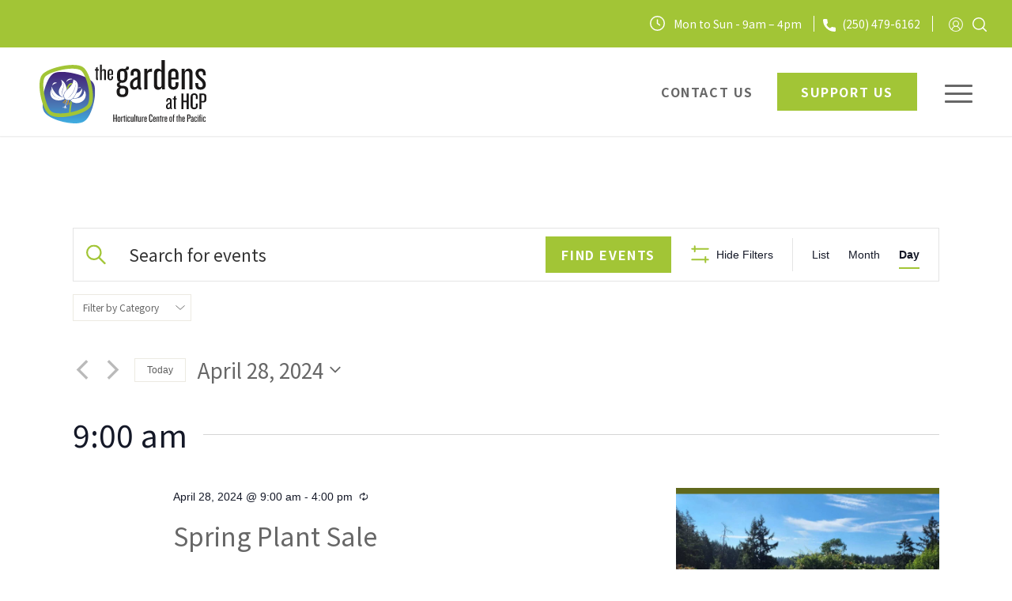

--- FILE ---
content_type: text/html; charset=UTF-8
request_url: https://hcp.ca/events/2024-04-28/
body_size: 36046
content:
<!DOCTYPE html>
<html lang="en-US" class="html_stretched responsive av-preloader-disabled  html_header_top html_logo_left html_main_nav_header html_menu_right html_custom html_header_sticky html_header_shrinking_disabled html_header_topbar_active html_mobile_menu_phone html_header_searchicon html_content_align_center html_header_unstick_top_disabled html_header_stretch_disabled html_minimal_header html_minimal_header_shadow html_av-submenu-hidden html_av-submenu-display-click html_av-overlay-side html_av-overlay-side-minimal html_av-submenu-noclone html_entry_id_46231 av-cookies-no-cookie-consent av-no-preview av-default-lightbox html_text_menu_active av-mobile-menu-switch-default">
<head>
<meta charset="UTF-8" />


<!-- mobile setting -->
<meta name="viewport" content="width=device-width, initial-scale=1">

<!-- Scripts/CSS and wp_head hook -->
<link rel='stylesheet' id='tribe-events-views-v2-bootstrap-datepicker-styles-css' href='https://hcp.ca/wp-content/plugins/the-events-calendar/vendor/bootstrap-datepicker/css/bootstrap-datepicker.standalone.min.css?ver=6.15.13' type='text/css' media='all' />
<link rel='stylesheet' id='tec-variables-skeleton-css' href='https://hcp.ca/wp-content/plugins/the-events-calendar/common/build/css/variables-skeleton.css?ver=6.10.1' type='text/css' media='all' />
<link rel='stylesheet' id='tribe-common-skeleton-style-css' href='https://hcp.ca/wp-content/plugins/the-events-calendar/common/build/css/common-skeleton.css?ver=6.10.1' type='text/css' media='all' />
<link rel='stylesheet' id='tribe-tooltipster-css-css' href='https://hcp.ca/wp-content/plugins/the-events-calendar/common/vendor/tooltipster/tooltipster.bundle.min.css?ver=6.10.1' type='text/css' media='all' />
<link rel='stylesheet' id='tribe-events-views-v2-skeleton-css' href='https://hcp.ca/wp-content/plugins/the-events-calendar/build/css/views-skeleton.css?ver=6.15.13' type='text/css' media='all' />
<link rel='stylesheet' id='tec-variables-full-css' href='https://hcp.ca/wp-content/plugins/the-events-calendar/common/build/css/variables-full.css?ver=6.10.1' type='text/css' media='all' />
<link rel='stylesheet' id='tribe-common-full-style-css' href='https://hcp.ca/wp-content/plugins/the-events-calendar/common/build/css/common-full.css?ver=6.10.1' type='text/css' media='all' />
<link rel='stylesheet' id='tribe-events-views-v2-full-css' href='https://hcp.ca/wp-content/plugins/the-events-calendar/build/css/views-full.css?ver=6.15.13' type='text/css' media='all' />
<link rel='stylesheet' id='tribe-events-views-v2-print-css' href='https://hcp.ca/wp-content/plugins/the-events-calendar/build/css/views-print.css?ver=6.15.13' type='text/css' media='print' />
<link rel='stylesheet' id='tribe-events-filterbar-views-v2-print-css' href='https://hcp.ca/wp-content/plugins/the-events-calendar-filterbar/build/css/views-print.css?ver=5.6.2' type='text/css' media='print' />
<link rel='stylesheet' id='tribe-events-pro-views-v2-print-css' href='https://hcp.ca/wp-content/plugins/events-calendar-pro/build/css/views-print.css?ver=7.7.11' type='text/css' media='print' />
<meta name='robots' content='index, follow, max-image-preview:large, max-snippet:-1, max-video-preview:-1' />

	<!-- This site is optimized with the Yoast SEO plugin v26.6 - https://yoast.com/wordpress/plugins/seo/ -->
	<title>Events for April 28, 2024 - Horticulture Centre of the Pacific</title>
	<link rel="canonical" href="https://hcp.ca/events/" />
	<meta property="og:locale" content="en_US" />
	<meta property="og:type" content="website" />
	<meta property="og:title" content="Events from Horticulture Center of the Pacific" />
	<meta property="og:url" content="https://hcp.ca/events/" />
	<meta property="og:site_name" content="Horticulture Centre of the Pacific" />
	<meta name="twitter:card" content="summary_large_image" />
	<meta name="twitter:site" content="@hcpgardens" />
	<script type="application/ld+json" class="yoast-schema-graph">{"@context":"https://schema.org","@graph":[{"@type":"CollectionPage","@id":"https://hcp.ca/events/","url":"https://hcp.ca/events/","name":"Events from Horticulture Center of the Pacific","isPartOf":{"@id":"https://hcp.ca/#website"},"primaryImageOfPage":{"@id":"https://hcp.ca/events/#primaryimage"},"image":{"@id":"https://hcp.ca/events/#primaryimage"},"thumbnailUrl":"https://hcp.ca/wp-content/uploads/2026/01/Richard-2.jpg","breadcrumb":{"@id":"https://hcp.ca/events/#breadcrumb"},"inLanguage":"en-US"},{"@type":"ImageObject","inLanguage":"en-US","@id":"https://hcp.ca/events/#primaryimage","url":"https://hcp.ca/wp-content/uploads/2026/01/Richard-2.jpg","contentUrl":"https://hcp.ca/wp-content/uploads/2026/01/Richard-2.jpg","width":900,"height":300},{"@type":"BreadcrumbList","@id":"https://hcp.ca/events/#breadcrumb","itemListElement":[{"@type":"ListItem","position":1,"name":"Home","item":"https://hcp.ca/home/"},{"@type":"ListItem","position":2,"name":"Events from Horticulture Center of the Pacific"}]},{"@type":"WebSite","@id":"https://hcp.ca/#website","url":"https://hcp.ca/","name":"Horticulture Centre of the Pacific","description":"Connecting People with Plants","publisher":{"@id":"https://hcp.ca/#organization"},"potentialAction":[{"@type":"SearchAction","target":{"@type":"EntryPoint","urlTemplate":"https://hcp.ca/?s={search_term_string}"},"query-input":{"@type":"PropertyValueSpecification","valueRequired":true,"valueName":"search_term_string"}}],"inLanguage":"en-US"},{"@type":"Organization","@id":"https://hcp.ca/#organization","name":"Horticulture Centre of the Pacific","url":"https://hcp.ca/","logo":{"@type":"ImageObject","inLanguage":"en-US","@id":"https://hcp.ca/#/schema/logo/image/","url":"https://hcp.ca/wp-content/uploads/2015/12/hcp_logo_single.png","contentUrl":"https://hcp.ca/wp-content/uploads/2015/12/hcp_logo_single.png","width":342,"height":350,"caption":"Horticulture Centre of the Pacific"},"image":{"@id":"https://hcp.ca/#/schema/logo/image/"},"sameAs":["https://www.facebook.com/HCPGardens","https://x.com/hcpgardens","https://www.instagram.com/hcpgardens/","https://www.pinterest.com/gardensathcp/","https://www.youtube.com/user/hcpacific/videos"]}]}</script>
	<!-- / Yoast SEO plugin. -->


<link rel='dns-prefetch' href='//fonts.googleapis.com' />
<link rel="alternate" type="application/rss+xml" title="Horticulture Centre of the Pacific &raquo; Feed" href="https://hcp.ca/feed/" />
<link rel="alternate" type="application/rss+xml" title="Horticulture Centre of the Pacific &raquo; Comments Feed" href="https://hcp.ca/comments/feed/" />
<link rel="alternate" type="text/calendar" title="Horticulture Centre of the Pacific &raquo; iCal Feed" href="https://hcp.ca/events/2026-01-22/?ical=1/" />
<link rel="alternate" type="application/rss+xml" title="Horticulture Centre of the Pacific &raquo; Events Feed" href="https://hcp.ca/events/feed/" />
<style id='wp-img-auto-sizes-contain-inline-css' type='text/css'>
img:is([sizes=auto i],[sizes^="auto," i]){contain-intrinsic-size:3000px 1500px}
/*# sourceURL=wp-img-auto-sizes-contain-inline-css */
</style>
<link rel='stylesheet' id='avia-grid-css' href='https://hcp.ca/wp-content/themes/enfold/css/grid.css?ver=7.1.3' type='text/css' media='all' />
<link rel='stylesheet' id='avia-base-css' href='https://hcp.ca/wp-content/themes/enfold/css/base.css?ver=7.1.3' type='text/css' media='all' />
<link rel='stylesheet' id='avia-layout-css' href='https://hcp.ca/wp-content/themes/enfold/css/layout.css?ver=7.1.3' type='text/css' media='all' />
<link rel='stylesheet' id='avia-module-events-upcoming-css' href='https://hcp.ca/wp-content/themes/enfold/config-templatebuilder/avia-shortcodes/events_upcoming/events_upcoming.css?ver=6.9' type='text/css' media='all' />
<link rel='stylesheet' id='avia-module-slideshow-css' href='https://hcp.ca/wp-content/themes/enfold/config-templatebuilder/avia-shortcodes/slideshow/slideshow.css?ver=6.9' type='text/css' media='all' />
<link rel='stylesheet' id='avia-module-postslider-css' href='https://hcp.ca/wp-content/themes/enfold/config-templatebuilder/avia-shortcodes/postslider/postslider.css?ver=6.9' type='text/css' media='all' />
<link rel='stylesheet' id='avia-module-audioplayer-css' href='https://hcp.ca/wp-content/themes/enfold/config-templatebuilder/avia-shortcodes/audio-player/audio-player.css?ver=7.1.3' type='text/css' media='all' />
<link rel='stylesheet' id='avia-module-blog-css' href='https://hcp.ca/wp-content/themes/enfold/config-templatebuilder/avia-shortcodes/blog/blog.css?ver=7.1.3' type='text/css' media='all' />
<link rel='stylesheet' id='avia-module-button-css' href='https://hcp.ca/wp-content/themes/enfold/config-templatebuilder/avia-shortcodes/buttons/buttons.css?ver=7.1.3' type='text/css' media='all' />
<link rel='stylesheet' id='avia-module-buttonrow-css' href='https://hcp.ca/wp-content/themes/enfold/config-templatebuilder/avia-shortcodes/buttonrow/buttonrow.css?ver=7.1.3' type='text/css' media='all' />
<link rel='stylesheet' id='avia-module-button-fullwidth-css' href='https://hcp.ca/wp-content/themes/enfold/config-templatebuilder/avia-shortcodes/buttons_fullwidth/buttons_fullwidth.css?ver=7.1.3' type='text/css' media='all' />
<link rel='stylesheet' id='avia-module-catalogue-css' href='https://hcp.ca/wp-content/themes/enfold/config-templatebuilder/avia-shortcodes/catalogue/catalogue.css?ver=7.1.3' type='text/css' media='all' />
<link rel='stylesheet' id='avia-module-comments-css' href='https://hcp.ca/wp-content/themes/enfold/config-templatebuilder/avia-shortcodes/comments/comments.css?ver=7.1.3' type='text/css' media='all' />
<link rel='stylesheet' id='avia-module-contact-css' href='https://hcp.ca/wp-content/themes/enfold/config-templatebuilder/avia-shortcodes/contact/contact.css?ver=7.1.3' type='text/css' media='all' />
<link rel='stylesheet' id='avia-module-slideshow-contentpartner-css' href='https://hcp.ca/wp-content/themes/enfold/config-templatebuilder/avia-shortcodes/contentslider/contentslider.css?ver=7.1.3' type='text/css' media='all' />
<link rel='stylesheet' id='avia-module-countdown-css' href='https://hcp.ca/wp-content/themes/enfold/config-templatebuilder/avia-shortcodes/countdown/countdown.css?ver=7.1.3' type='text/css' media='all' />
<link rel='stylesheet' id='avia-module-dynamic-field-css' href='https://hcp.ca/wp-content/themes/enfold/config-templatebuilder/avia-shortcodes/dynamic_field/dynamic_field.css?ver=7.1.3' type='text/css' media='all' />
<link rel='stylesheet' id='avia-module-gallery-css' href='https://hcp.ca/wp-content/themes/enfold/config-templatebuilder/avia-shortcodes/gallery/gallery.css?ver=7.1.3' type='text/css' media='all' />
<link rel='stylesheet' id='avia-module-gallery-hor-css' href='https://hcp.ca/wp-content/themes/enfold/config-templatebuilder/avia-shortcodes/gallery_horizontal/gallery_horizontal.css?ver=7.1.3' type='text/css' media='all' />
<link rel='stylesheet' id='avia-module-maps-css' href='https://hcp.ca/wp-content/themes/enfold/config-templatebuilder/avia-shortcodes/google_maps/google_maps.css?ver=7.1.3' type='text/css' media='all' />
<link rel='stylesheet' id='avia-module-gridrow-css' href='https://hcp.ca/wp-content/themes/enfold/config-templatebuilder/avia-shortcodes/grid_row/grid_row.css?ver=7.1.3' type='text/css' media='all' />
<link rel='stylesheet' id='avia-module-heading-css' href='https://hcp.ca/wp-content/themes/enfold/config-templatebuilder/avia-shortcodes/heading/heading.css?ver=7.1.3' type='text/css' media='all' />
<link rel='stylesheet' id='avia-module-rotator-css' href='https://hcp.ca/wp-content/themes/enfold/config-templatebuilder/avia-shortcodes/headline_rotator/headline_rotator.css?ver=7.1.3' type='text/css' media='all' />
<link rel='stylesheet' id='avia-module-hr-css' href='https://hcp.ca/wp-content/themes/enfold/config-templatebuilder/avia-shortcodes/hr/hr.css?ver=7.1.3' type='text/css' media='all' />
<link rel='stylesheet' id='avia-module-icon-css' href='https://hcp.ca/wp-content/themes/enfold/config-templatebuilder/avia-shortcodes/icon/icon.css?ver=7.1.3' type='text/css' media='all' />
<link rel='stylesheet' id='avia-module-icon-circles-css' href='https://hcp.ca/wp-content/themes/enfold/config-templatebuilder/avia-shortcodes/icon_circles/icon_circles.css?ver=7.1.3' type='text/css' media='all' />
<link rel='stylesheet' id='avia-module-iconbox-css' href='https://hcp.ca/wp-content/themes/enfold/config-templatebuilder/avia-shortcodes/iconbox/iconbox.css?ver=7.1.3' type='text/css' media='all' />
<link rel='stylesheet' id='avia-module-icongrid-css' href='https://hcp.ca/wp-content/themes/enfold/config-templatebuilder/avia-shortcodes/icongrid/icongrid.css?ver=7.1.3' type='text/css' media='all' />
<link rel='stylesheet' id='avia-module-iconlist-css' href='https://hcp.ca/wp-content/themes/enfold/config-templatebuilder/avia-shortcodes/iconlist/iconlist.css?ver=7.1.3' type='text/css' media='all' />
<link rel='stylesheet' id='avia-module-image-css' href='https://hcp.ca/wp-content/themes/enfold/config-templatebuilder/avia-shortcodes/image/image.css?ver=7.1.3' type='text/css' media='all' />
<link rel='stylesheet' id='avia-module-image-diff-css' href='https://hcp.ca/wp-content/themes/enfold/config-templatebuilder/avia-shortcodes/image_diff/image_diff.css?ver=7.1.3' type='text/css' media='all' />
<link rel='stylesheet' id='avia-module-hotspot-css' href='https://hcp.ca/wp-content/themes/enfold/config-templatebuilder/avia-shortcodes/image_hotspots/image_hotspots.css?ver=7.1.3' type='text/css' media='all' />
<link rel='stylesheet' id='avia-module-sc-lottie-animation-css' href='https://hcp.ca/wp-content/themes/enfold/config-templatebuilder/avia-shortcodes/lottie_animation/lottie_animation.css?ver=7.1.3' type='text/css' media='all' />
<link rel='stylesheet' id='avia-module-magazine-css' href='https://hcp.ca/wp-content/themes/enfold/config-templatebuilder/avia-shortcodes/magazine/magazine.css?ver=7.1.3' type='text/css' media='all' />
<link rel='stylesheet' id='avia-module-masonry-css' href='https://hcp.ca/wp-content/themes/enfold/config-templatebuilder/avia-shortcodes/masonry_entries/masonry_entries.css?ver=7.1.3' type='text/css' media='all' />
<link rel='stylesheet' id='avia-siteloader-css' href='https://hcp.ca/wp-content/themes/enfold/css/avia-snippet-site-preloader.css?ver=7.1.3' type='text/css' media='all' />
<link rel='stylesheet' id='avia-module-menu-css' href='https://hcp.ca/wp-content/themes/enfold/config-templatebuilder/avia-shortcodes/menu/menu.css?ver=7.1.3' type='text/css' media='all' />
<link rel='stylesheet' id='avia-module-notification-css' href='https://hcp.ca/wp-content/themes/enfold/config-templatebuilder/avia-shortcodes/notification/notification.css?ver=7.1.3' type='text/css' media='all' />
<link rel='stylesheet' id='avia-module-numbers-css' href='https://hcp.ca/wp-content/themes/enfold/config-templatebuilder/avia-shortcodes/numbers/numbers.css?ver=7.1.3' type='text/css' media='all' />
<link rel='stylesheet' id='avia-module-portfolio-css' href='https://hcp.ca/wp-content/themes/enfold/config-templatebuilder/avia-shortcodes/portfolio/portfolio.css?ver=7.1.3' type='text/css' media='all' />
<link rel='stylesheet' id='avia-module-post-metadata-css' href='https://hcp.ca/wp-content/themes/enfold/config-templatebuilder/avia-shortcodes/post_metadata/post_metadata.css?ver=7.1.3' type='text/css' media='all' />
<link rel='stylesheet' id='avia-module-progress-bar-css' href='https://hcp.ca/wp-content/themes/enfold/config-templatebuilder/avia-shortcodes/progressbar/progressbar.css?ver=7.1.3' type='text/css' media='all' />
<link rel='stylesheet' id='avia-module-promobox-css' href='https://hcp.ca/wp-content/themes/enfold/config-templatebuilder/avia-shortcodes/promobox/promobox.css?ver=7.1.3' type='text/css' media='all' />
<link rel='stylesheet' id='avia-sc-search-css' href='https://hcp.ca/wp-content/themes/enfold/config-templatebuilder/avia-shortcodes/search/search.css?ver=7.1.3' type='text/css' media='all' />
<link rel='stylesheet' id='avia-module-slideshow-accordion-css' href='https://hcp.ca/wp-content/themes/enfold/config-templatebuilder/avia-shortcodes/slideshow_accordion/slideshow_accordion.css?ver=7.1.3' type='text/css' media='all' />
<link rel='stylesheet' id='avia-module-slideshow-feature-image-css' href='https://hcp.ca/wp-content/themes/enfold/config-templatebuilder/avia-shortcodes/slideshow_feature_image/slideshow_feature_image.css?ver=7.1.3' type='text/css' media='all' />
<link rel='stylesheet' id='avia-module-slideshow-fullsize-css' href='https://hcp.ca/wp-content/themes/enfold/config-templatebuilder/avia-shortcodes/slideshow_fullsize/slideshow_fullsize.css?ver=7.1.3' type='text/css' media='all' />
<link rel='stylesheet' id='avia-module-slideshow-fullscreen-css' href='https://hcp.ca/wp-content/themes/enfold/config-templatebuilder/avia-shortcodes/slideshow_fullscreen/slideshow_fullscreen.css?ver=7.1.3' type='text/css' media='all' />
<link rel='stylesheet' id='avia-module-slideshow-ls-css' href='https://hcp.ca/wp-content/themes/enfold/config-templatebuilder/avia-shortcodes/slideshow_layerslider/slideshow_layerslider.css?ver=7.1.3' type='text/css' media='all' />
<link rel='stylesheet' id='avia-module-social-css' href='https://hcp.ca/wp-content/themes/enfold/config-templatebuilder/avia-shortcodes/social_share/social_share.css?ver=7.1.3' type='text/css' media='all' />
<link rel='stylesheet' id='avia-module-tabsection-css' href='https://hcp.ca/wp-content/themes/enfold/config-templatebuilder/avia-shortcodes/tab_section/tab_section.css?ver=7.1.3' type='text/css' media='all' />
<link rel='stylesheet' id='avia-module-table-css' href='https://hcp.ca/wp-content/themes/enfold/config-templatebuilder/avia-shortcodes/table/table.css?ver=7.1.3' type='text/css' media='all' />
<link rel='stylesheet' id='avia-module-tabs-css' href='https://hcp.ca/wp-content/themes/enfold/config-templatebuilder/avia-shortcodes/tabs/tabs.css?ver=7.1.3' type='text/css' media='all' />
<link rel='stylesheet' id='avia-module-team-css' href='https://hcp.ca/wp-content/themes/enfold/config-templatebuilder/avia-shortcodes/team/team.css?ver=7.1.3' type='text/css' media='all' />
<link rel='stylesheet' id='avia-module-testimonials-css' href='https://hcp.ca/wp-content/themes/enfold/config-templatebuilder/avia-shortcodes/testimonials/testimonials.css?ver=7.1.3' type='text/css' media='all' />
<link rel='stylesheet' id='avia-module-timeline-css' href='https://hcp.ca/wp-content/themes/enfold/config-templatebuilder/avia-shortcodes/timeline/timeline.css?ver=7.1.3' type='text/css' media='all' />
<link rel='stylesheet' id='avia-module-toggles-css' href='https://hcp.ca/wp-content/themes/enfold/config-templatebuilder/avia-shortcodes/toggles/toggles.css?ver=7.1.3' type='text/css' media='all' />
<link rel='stylesheet' id='avia-module-video-css' href='https://hcp.ca/wp-content/themes/enfold/config-templatebuilder/avia-shortcodes/video/video.css?ver=7.1.3' type='text/css' media='all' />
<link rel='stylesheet' id='tribe-select2-css-css' href='https://hcp.ca/wp-content/plugins/the-events-calendar/common/vendor/tribe-selectWoo/dist/css/selectWoo.min.css?ver=6.10.1' type='text/css' media='all' />
<link rel='stylesheet' id='tribe-events-custom-jquery-styles-css' href='https://hcp.ca/wp-content/plugins/the-events-calendar/vendor/jquery/smoothness/jquery-ui-1.8.23.custom.css?ver=6.15.13' type='text/css' media='all' />
<link rel='stylesheet' id='tribe-events-filterbar-views-v2-1-filter-bar-skeleton-css' href='https://hcp.ca/wp-content/plugins/the-events-calendar-filterbar/build/css/views-filter-bar-skeleton.css?ver=5.6.2' type='text/css' media='all' />
<link rel='stylesheet' id='tribe-events-filterbar-views-v2-1-filter-bar-full-css' href='https://hcp.ca/wp-content/plugins/the-events-calendar-filterbar/build/css/views-filter-bar-full.css?ver=5.6.2' type='text/css' media='all' />
<link rel='stylesheet' id='tribe-events-virtual-skeleton-css' href='https://hcp.ca/wp-content/plugins/events-calendar-pro/build/css/events-virtual-skeleton.css?ver=7.7.11' type='text/css' media='all' />
<link rel='stylesheet' id='tribe-events-virtual-full-css' href='https://hcp.ca/wp-content/plugins/events-calendar-pro/build/css/events-virtual-full.css?ver=7.7.11' type='text/css' media='all' />
<link rel='stylesheet' id='tec-events-pro-single-css' href='https://hcp.ca/wp-content/plugins/events-calendar-pro/build/css/events-single.css?ver=7.7.11' type='text/css' media='all' />
<link rel='stylesheet' id='tribe-events-pro-mini-calendar-block-styles-css' href='https://hcp.ca/wp-content/plugins/events-calendar-pro/build/css/tribe-events-pro-mini-calendar-block.css?ver=7.7.11' type='text/css' media='all' />
<link rel='stylesheet' id='sbi_styles-css' href='https://hcp.ca/wp-content/plugins/instagram-feed/css/sbi-styles.min.css?ver=6.10.0' type='text/css' media='all' />
<link rel='stylesheet' id='wp-block-library-css' href='https://hcp.ca/wp-includes/css/dist/block-library/style.min.css?ver=6.9' type='text/css' media='all' />
<style id='global-styles-inline-css' type='text/css'>
:root{--wp--preset--aspect-ratio--square: 1;--wp--preset--aspect-ratio--4-3: 4/3;--wp--preset--aspect-ratio--3-4: 3/4;--wp--preset--aspect-ratio--3-2: 3/2;--wp--preset--aspect-ratio--2-3: 2/3;--wp--preset--aspect-ratio--16-9: 16/9;--wp--preset--aspect-ratio--9-16: 9/16;--wp--preset--color--black: #000000;--wp--preset--color--cyan-bluish-gray: #abb8c3;--wp--preset--color--white: #ffffff;--wp--preset--color--pale-pink: #f78da7;--wp--preset--color--vivid-red: #cf2e2e;--wp--preset--color--luminous-vivid-orange: #ff6900;--wp--preset--color--luminous-vivid-amber: #fcb900;--wp--preset--color--light-green-cyan: #7bdcb5;--wp--preset--color--vivid-green-cyan: #00d084;--wp--preset--color--pale-cyan-blue: #8ed1fc;--wp--preset--color--vivid-cyan-blue: #0693e3;--wp--preset--color--vivid-purple: #9b51e0;--wp--preset--color--metallic-red: #b02b2c;--wp--preset--color--maximum-yellow-red: #edae44;--wp--preset--color--yellow-sun: #eeee22;--wp--preset--color--palm-leaf: #83a846;--wp--preset--color--aero: #7bb0e7;--wp--preset--color--old-lavender: #745f7e;--wp--preset--color--steel-teal: #5f8789;--wp--preset--color--raspberry-pink: #d65799;--wp--preset--color--medium-turquoise: #4ecac2;--wp--preset--gradient--vivid-cyan-blue-to-vivid-purple: linear-gradient(135deg,rgb(6,147,227) 0%,rgb(155,81,224) 100%);--wp--preset--gradient--light-green-cyan-to-vivid-green-cyan: linear-gradient(135deg,rgb(122,220,180) 0%,rgb(0,208,130) 100%);--wp--preset--gradient--luminous-vivid-amber-to-luminous-vivid-orange: linear-gradient(135deg,rgb(252,185,0) 0%,rgb(255,105,0) 100%);--wp--preset--gradient--luminous-vivid-orange-to-vivid-red: linear-gradient(135deg,rgb(255,105,0) 0%,rgb(207,46,46) 100%);--wp--preset--gradient--very-light-gray-to-cyan-bluish-gray: linear-gradient(135deg,rgb(238,238,238) 0%,rgb(169,184,195) 100%);--wp--preset--gradient--cool-to-warm-spectrum: linear-gradient(135deg,rgb(74,234,220) 0%,rgb(151,120,209) 20%,rgb(207,42,186) 40%,rgb(238,44,130) 60%,rgb(251,105,98) 80%,rgb(254,248,76) 100%);--wp--preset--gradient--blush-light-purple: linear-gradient(135deg,rgb(255,206,236) 0%,rgb(152,150,240) 100%);--wp--preset--gradient--blush-bordeaux: linear-gradient(135deg,rgb(254,205,165) 0%,rgb(254,45,45) 50%,rgb(107,0,62) 100%);--wp--preset--gradient--luminous-dusk: linear-gradient(135deg,rgb(255,203,112) 0%,rgb(199,81,192) 50%,rgb(65,88,208) 100%);--wp--preset--gradient--pale-ocean: linear-gradient(135deg,rgb(255,245,203) 0%,rgb(182,227,212) 50%,rgb(51,167,181) 100%);--wp--preset--gradient--electric-grass: linear-gradient(135deg,rgb(202,248,128) 0%,rgb(113,206,126) 100%);--wp--preset--gradient--midnight: linear-gradient(135deg,rgb(2,3,129) 0%,rgb(40,116,252) 100%);--wp--preset--font-size--small: 1rem;--wp--preset--font-size--medium: 1.125rem;--wp--preset--font-size--large: 1.75rem;--wp--preset--font-size--x-large: clamp(1.75rem, 3vw, 2.25rem);--wp--preset--spacing--20: 0.44rem;--wp--preset--spacing--30: 0.67rem;--wp--preset--spacing--40: 1rem;--wp--preset--spacing--50: 1.5rem;--wp--preset--spacing--60: 2.25rem;--wp--preset--spacing--70: 3.38rem;--wp--preset--spacing--80: 5.06rem;--wp--preset--shadow--natural: 6px 6px 9px rgba(0, 0, 0, 0.2);--wp--preset--shadow--deep: 12px 12px 50px rgba(0, 0, 0, 0.4);--wp--preset--shadow--sharp: 6px 6px 0px rgba(0, 0, 0, 0.2);--wp--preset--shadow--outlined: 6px 6px 0px -3px rgb(255, 255, 255), 6px 6px rgb(0, 0, 0);--wp--preset--shadow--crisp: 6px 6px 0px rgb(0, 0, 0);}:root { --wp--style--global--content-size: 800px;--wp--style--global--wide-size: 1130px; }:where(body) { margin: 0; }.wp-site-blocks > .alignleft { float: left; margin-right: 2em; }.wp-site-blocks > .alignright { float: right; margin-left: 2em; }.wp-site-blocks > .aligncenter { justify-content: center; margin-left: auto; margin-right: auto; }:where(.is-layout-flex){gap: 0.5em;}:where(.is-layout-grid){gap: 0.5em;}.is-layout-flow > .alignleft{float: left;margin-inline-start: 0;margin-inline-end: 2em;}.is-layout-flow > .alignright{float: right;margin-inline-start: 2em;margin-inline-end: 0;}.is-layout-flow > .aligncenter{margin-left: auto !important;margin-right: auto !important;}.is-layout-constrained > .alignleft{float: left;margin-inline-start: 0;margin-inline-end: 2em;}.is-layout-constrained > .alignright{float: right;margin-inline-start: 2em;margin-inline-end: 0;}.is-layout-constrained > .aligncenter{margin-left: auto !important;margin-right: auto !important;}.is-layout-constrained > :where(:not(.alignleft):not(.alignright):not(.alignfull)){max-width: var(--wp--style--global--content-size);margin-left: auto !important;margin-right: auto !important;}.is-layout-constrained > .alignwide{max-width: var(--wp--style--global--wide-size);}body .is-layout-flex{display: flex;}.is-layout-flex{flex-wrap: wrap;align-items: center;}.is-layout-flex > :is(*, div){margin: 0;}body .is-layout-grid{display: grid;}.is-layout-grid > :is(*, div){margin: 0;}body{padding-top: 0px;padding-right: 0px;padding-bottom: 0px;padding-left: 0px;}a:where(:not(.wp-element-button)){text-decoration: underline;}:root :where(.wp-element-button, .wp-block-button__link){background-color: #32373c;border-width: 0;color: #fff;font-family: inherit;font-size: inherit;font-style: inherit;font-weight: inherit;letter-spacing: inherit;line-height: inherit;padding-top: calc(0.667em + 2px);padding-right: calc(1.333em + 2px);padding-bottom: calc(0.667em + 2px);padding-left: calc(1.333em + 2px);text-decoration: none;text-transform: inherit;}.has-black-color{color: var(--wp--preset--color--black) !important;}.has-cyan-bluish-gray-color{color: var(--wp--preset--color--cyan-bluish-gray) !important;}.has-white-color{color: var(--wp--preset--color--white) !important;}.has-pale-pink-color{color: var(--wp--preset--color--pale-pink) !important;}.has-vivid-red-color{color: var(--wp--preset--color--vivid-red) !important;}.has-luminous-vivid-orange-color{color: var(--wp--preset--color--luminous-vivid-orange) !important;}.has-luminous-vivid-amber-color{color: var(--wp--preset--color--luminous-vivid-amber) !important;}.has-light-green-cyan-color{color: var(--wp--preset--color--light-green-cyan) !important;}.has-vivid-green-cyan-color{color: var(--wp--preset--color--vivid-green-cyan) !important;}.has-pale-cyan-blue-color{color: var(--wp--preset--color--pale-cyan-blue) !important;}.has-vivid-cyan-blue-color{color: var(--wp--preset--color--vivid-cyan-blue) !important;}.has-vivid-purple-color{color: var(--wp--preset--color--vivid-purple) !important;}.has-metallic-red-color{color: var(--wp--preset--color--metallic-red) !important;}.has-maximum-yellow-red-color{color: var(--wp--preset--color--maximum-yellow-red) !important;}.has-yellow-sun-color{color: var(--wp--preset--color--yellow-sun) !important;}.has-palm-leaf-color{color: var(--wp--preset--color--palm-leaf) !important;}.has-aero-color{color: var(--wp--preset--color--aero) !important;}.has-old-lavender-color{color: var(--wp--preset--color--old-lavender) !important;}.has-steel-teal-color{color: var(--wp--preset--color--steel-teal) !important;}.has-raspberry-pink-color{color: var(--wp--preset--color--raspberry-pink) !important;}.has-medium-turquoise-color{color: var(--wp--preset--color--medium-turquoise) !important;}.has-black-background-color{background-color: var(--wp--preset--color--black) !important;}.has-cyan-bluish-gray-background-color{background-color: var(--wp--preset--color--cyan-bluish-gray) !important;}.has-white-background-color{background-color: var(--wp--preset--color--white) !important;}.has-pale-pink-background-color{background-color: var(--wp--preset--color--pale-pink) !important;}.has-vivid-red-background-color{background-color: var(--wp--preset--color--vivid-red) !important;}.has-luminous-vivid-orange-background-color{background-color: var(--wp--preset--color--luminous-vivid-orange) !important;}.has-luminous-vivid-amber-background-color{background-color: var(--wp--preset--color--luminous-vivid-amber) !important;}.has-light-green-cyan-background-color{background-color: var(--wp--preset--color--light-green-cyan) !important;}.has-vivid-green-cyan-background-color{background-color: var(--wp--preset--color--vivid-green-cyan) !important;}.has-pale-cyan-blue-background-color{background-color: var(--wp--preset--color--pale-cyan-blue) !important;}.has-vivid-cyan-blue-background-color{background-color: var(--wp--preset--color--vivid-cyan-blue) !important;}.has-vivid-purple-background-color{background-color: var(--wp--preset--color--vivid-purple) !important;}.has-metallic-red-background-color{background-color: var(--wp--preset--color--metallic-red) !important;}.has-maximum-yellow-red-background-color{background-color: var(--wp--preset--color--maximum-yellow-red) !important;}.has-yellow-sun-background-color{background-color: var(--wp--preset--color--yellow-sun) !important;}.has-palm-leaf-background-color{background-color: var(--wp--preset--color--palm-leaf) !important;}.has-aero-background-color{background-color: var(--wp--preset--color--aero) !important;}.has-old-lavender-background-color{background-color: var(--wp--preset--color--old-lavender) !important;}.has-steel-teal-background-color{background-color: var(--wp--preset--color--steel-teal) !important;}.has-raspberry-pink-background-color{background-color: var(--wp--preset--color--raspberry-pink) !important;}.has-medium-turquoise-background-color{background-color: var(--wp--preset--color--medium-turquoise) !important;}.has-black-border-color{border-color: var(--wp--preset--color--black) !important;}.has-cyan-bluish-gray-border-color{border-color: var(--wp--preset--color--cyan-bluish-gray) !important;}.has-white-border-color{border-color: var(--wp--preset--color--white) !important;}.has-pale-pink-border-color{border-color: var(--wp--preset--color--pale-pink) !important;}.has-vivid-red-border-color{border-color: var(--wp--preset--color--vivid-red) !important;}.has-luminous-vivid-orange-border-color{border-color: var(--wp--preset--color--luminous-vivid-orange) !important;}.has-luminous-vivid-amber-border-color{border-color: var(--wp--preset--color--luminous-vivid-amber) !important;}.has-light-green-cyan-border-color{border-color: var(--wp--preset--color--light-green-cyan) !important;}.has-vivid-green-cyan-border-color{border-color: var(--wp--preset--color--vivid-green-cyan) !important;}.has-pale-cyan-blue-border-color{border-color: var(--wp--preset--color--pale-cyan-blue) !important;}.has-vivid-cyan-blue-border-color{border-color: var(--wp--preset--color--vivid-cyan-blue) !important;}.has-vivid-purple-border-color{border-color: var(--wp--preset--color--vivid-purple) !important;}.has-metallic-red-border-color{border-color: var(--wp--preset--color--metallic-red) !important;}.has-maximum-yellow-red-border-color{border-color: var(--wp--preset--color--maximum-yellow-red) !important;}.has-yellow-sun-border-color{border-color: var(--wp--preset--color--yellow-sun) !important;}.has-palm-leaf-border-color{border-color: var(--wp--preset--color--palm-leaf) !important;}.has-aero-border-color{border-color: var(--wp--preset--color--aero) !important;}.has-old-lavender-border-color{border-color: var(--wp--preset--color--old-lavender) !important;}.has-steel-teal-border-color{border-color: var(--wp--preset--color--steel-teal) !important;}.has-raspberry-pink-border-color{border-color: var(--wp--preset--color--raspberry-pink) !important;}.has-medium-turquoise-border-color{border-color: var(--wp--preset--color--medium-turquoise) !important;}.has-vivid-cyan-blue-to-vivid-purple-gradient-background{background: var(--wp--preset--gradient--vivid-cyan-blue-to-vivid-purple) !important;}.has-light-green-cyan-to-vivid-green-cyan-gradient-background{background: var(--wp--preset--gradient--light-green-cyan-to-vivid-green-cyan) !important;}.has-luminous-vivid-amber-to-luminous-vivid-orange-gradient-background{background: var(--wp--preset--gradient--luminous-vivid-amber-to-luminous-vivid-orange) !important;}.has-luminous-vivid-orange-to-vivid-red-gradient-background{background: var(--wp--preset--gradient--luminous-vivid-orange-to-vivid-red) !important;}.has-very-light-gray-to-cyan-bluish-gray-gradient-background{background: var(--wp--preset--gradient--very-light-gray-to-cyan-bluish-gray) !important;}.has-cool-to-warm-spectrum-gradient-background{background: var(--wp--preset--gradient--cool-to-warm-spectrum) !important;}.has-blush-light-purple-gradient-background{background: var(--wp--preset--gradient--blush-light-purple) !important;}.has-blush-bordeaux-gradient-background{background: var(--wp--preset--gradient--blush-bordeaux) !important;}.has-luminous-dusk-gradient-background{background: var(--wp--preset--gradient--luminous-dusk) !important;}.has-pale-ocean-gradient-background{background: var(--wp--preset--gradient--pale-ocean) !important;}.has-electric-grass-gradient-background{background: var(--wp--preset--gradient--electric-grass) !important;}.has-midnight-gradient-background{background: var(--wp--preset--gradient--midnight) !important;}.has-small-font-size{font-size: var(--wp--preset--font-size--small) !important;}.has-medium-font-size{font-size: var(--wp--preset--font-size--medium) !important;}.has-large-font-size{font-size: var(--wp--preset--font-size--large) !important;}.has-x-large-font-size{font-size: var(--wp--preset--font-size--x-large) !important;}
/*# sourceURL=global-styles-inline-css */
</style>

<link rel='stylesheet' id='wp-job-manager-job-listings-css' href='https://hcp.ca/wp-content/plugins/wp-job-manager/assets/dist/css/job-listings.css?ver=598383a28ac5f9f156e4' type='text/css' media='all' />
<link rel='stylesheet' id='parent-styles-css' href='https://hcp.ca/wp-content/themes/enfold/style.css?ver=6.9' type='text/css' media='all' />
<link rel='stylesheet' id='child-styles-css' href='https://hcp.ca/wp-content/themes/enfold-child/dist/styles.min.css?ver=6.9' type='text/css' media='all' />
<link rel='stylesheet' id='noto-font-css' href='https://fonts.googleapis.com/css2?family=Noto+Sans+SC%3Awght%40100%3B300%3B400%3B500%3B700%3B900&#038;display=swap&#038;ver=6.9' type='text/css' media='all' />
<link rel='stylesheet' id='noto-display-font-css' href='https://fonts.googleapis.com/css2?family=Noto+Sans+Display%3Aital%2Cwght%400%2C100%3B0%2C200%3B0%2C300%3B0%2C400%3B0%2C500%3B0%2C600%3B0%2C700%3B0%2C800%3B0%2C900%3B1%2C100%3B1%2C200%3B1%2C300%3B1%2C400%3B1%2C500%3B1%2C600%3B1%2C700%3B1%2C800%3B1%2C900&#038;display=swap&#038;ver=6.9' type='text/css' media='all' />
<link rel='stylesheet' id='avia-scs-css' href='https://hcp.ca/wp-content/themes/enfold/css/shortcodes.css?ver=7.1.3' type='text/css' media='all' />
<link rel='stylesheet' id='avia-fold-unfold-css' href='https://hcp.ca/wp-content/themes/enfold/css/avia-snippet-fold-unfold.css?ver=7.1.3' type='text/css' media='all' />
<link rel='stylesheet' id='avia-popup-css-css' href='https://hcp.ca/wp-content/themes/enfold/js/aviapopup/magnific-popup.min.css?ver=7.1.3' type='text/css' media='screen' />
<link rel='stylesheet' id='avia-lightbox-css' href='https://hcp.ca/wp-content/themes/enfold/css/avia-snippet-lightbox.css?ver=7.1.3' type='text/css' media='screen' />
<link rel='stylesheet' id='avia-dynamic-css' href='https://hcp.ca/wp-content/uploads/dynamic_avia/enfold_child.css?ver=695d87d20ccc1' type='text/css' media='all' />
<link rel='stylesheet' id='avia-custom-css' href='https://hcp.ca/wp-content/themes/enfold/css/custom.css?ver=7.1.3' type='text/css' media='all' />
<link rel='stylesheet' id='avia-style-css' href='https://hcp.ca/wp-content/themes/enfold-child/style.css?ver=7.1.3' type='text/css' media='all' />
<link rel='stylesheet' id='avia-events-cal-css' href='https://hcp.ca/wp-content/themes/enfold/config-events-calendar/event-mod.css?ver=7.1.3' type='text/css' media='all' />
<link rel='stylesheet' id='avia-gravity-css' href='https://hcp.ca/wp-content/themes/enfold/config-gravityforms/gravity-mod.css?ver=7.1.3' type='text/css' media='screen' />
<script type="text/javascript" src="https://hcp.ca/wp-includes/js/jquery/jquery.min.js?ver=3.7.1" id="jquery-core-js"></script>
<script type="text/javascript" src="https://hcp.ca/wp-includes/js/jquery/jquery-migrate.min.js?ver=3.4.1" id="jquery-migrate-js"></script>
<script type="text/javascript" src="https://hcp.ca/wp-content/plugins/the-events-calendar/common/build/js/tribe-common.js?ver=9c44e11f3503a33e9540" id="tribe-common-js"></script>
<script type="text/javascript" src="https://hcp.ca/wp-content/plugins/the-events-calendar/build/js/views/breakpoints.js?ver=4208de2df2852e0b91ec" id="tribe-events-views-v2-breakpoints-js"></script>
<script type="text/javascript" src="https://hcp.ca/wp-content/plugins/the-events-calendar/build/js/views/accordion.js?ver=b0cf88d89b3e05e7d2ef" id="tribe-events-views-v2-accordion-js"></script>
<script type="text/javascript" id="tribe-events-filterbar-views-filter-bar-state-js-js-extra">
/* <![CDATA[ */
var tribe_events_filter_bar_js_config = {"events":{"currency_symbol":"$","reverse_currency_position":false},"l10n":{"show_filters":"Show filters","hide_filters":"Hide filters","filter_options":"Filter options","cost_range_currency_symbol_before":"\u003C%- currency_symbol %\u003E\u003C%- cost_low %\u003E - \u003C%- currency_symbol %\u003E\u003C%- cost_high %\u003E","cost_range_currency_symbol_after":"\u003C%- cost_low %\u003E\u003C%- currency_symbol %\u003E - \u003C%- cost_high %\u003E\u003C%- currency_symbol %\u003E"}};
//# sourceURL=tribe-events-filterbar-views-filter-bar-state-js-js-extra
/* ]]> */
</script>
<script type="text/javascript" src="https://hcp.ca/wp-content/plugins/the-events-calendar-filterbar/build/js/views/filter-bar-state.js?ver=5.6.2" id="tribe-events-filterbar-views-filter-bar-state-js-js"></script>
<script type="text/javascript" src="https://hcp.ca/wp-content/themes/enfold/js/avia-js.js?ver=7.1.3" id="avia-js-js"></script>
<script type="text/javascript" src="https://hcp.ca/wp-content/themes/enfold/js/avia-compat.js?ver=7.1.3" id="avia-compat-js"></script>
<link rel="https://api.w.org/" href="https://hcp.ca/wp-json/" /><link rel="EditURI" type="application/rsd+xml" title="RSD" href="https://hcp.ca/xmlrpc.php?rsd" />
<meta name="tec-api-version" content="v1"><meta name="tec-api-origin" content="https://hcp.ca"><link rel="alternate" href="https://hcp.ca/wp-json/tribe/events/v1/" /><link rel="preconnect" href="https://fonts.googleapis.com">
<link rel="preconnect" href="https://fonts.gstatic.com" crossorigin>

<!--[if lt IE 9]><script src="https://hcp.ca/wp-content/themes/enfold/js/html5shiv.js"></script><![endif]--><link rel="profile" href="https://gmpg.org/xfn/11" />
<link rel="alternate" type="application/rss+xml" title="Horticulture Centre of the Pacific RSS2 Feed" href="https://hcp.ca/feed/" />
<link rel="pingback" href="https://hcp.ca/xmlrpc.php" />

<style type='text/css' media='screen'>
 #top #header_main > .container, #top #header_main > .container .main_menu  .av-main-nav > li > a, #top #header_main #menu-item-shop .cart_dropdown_link{ height:112px; line-height: 112px; }
 .html_top_nav_header .av-logo-container{ height:112px;  }
 .html_header_top.html_header_sticky #top #wrap_all #main{ padding-top:142px; } 
</style>
<link rel="icon" href="https://hcp.ca/wp-content/uploads/2022/04/cropped-hcp-favicon-32x32.png" sizes="32x32" />
<link rel="icon" href="https://hcp.ca/wp-content/uploads/2022/04/cropped-hcp-favicon-192x192.png" sizes="192x192" />
<link rel="apple-touch-icon" href="https://hcp.ca/wp-content/uploads/2022/04/cropped-hcp-favicon-180x180.png" />
<meta name="msapplication-TileImage" content="https://hcp.ca/wp-content/uploads/2022/04/cropped-hcp-favicon-270x270.png" />
		<style type="text/css" id="wp-custom-css">
			#top #main .avia-section.youth-program-resources .template-page{
	padding-top: 0;
}

#top #main .avia-section.youth-program-resources .template-page .avia-button-wrap{
	margin-top: 30px;
}

.footer-bottom__info {
    padding: 50px !important;
}

#top .inner-content .container .content .single_toggle .toggle_wrap .toggle_content p {
    margin-bottom: 15px !important;
}

img.wp-image-39837.avia-img-lazy-loading-39837.attachment-entry_with_sidebar.size-entry_with_sidebar.wp-post-image {
    display: none;
}		</style>
		<style type="text/css">
		@font-face {font-family: 'entypo-fontello-enfold'; font-weight: normal; font-style: normal; font-display: auto;
		src: url('https://hcp.ca/wp-content/themes/enfold/config-templatebuilder/avia-template-builder/assets/fonts/entypo-fontello-enfold/entypo-fontello-enfold.woff2') format('woff2'),
		url('https://hcp.ca/wp-content/themes/enfold/config-templatebuilder/avia-template-builder/assets/fonts/entypo-fontello-enfold/entypo-fontello-enfold.woff') format('woff'),
		url('https://hcp.ca/wp-content/themes/enfold/config-templatebuilder/avia-template-builder/assets/fonts/entypo-fontello-enfold/entypo-fontello-enfold.ttf') format('truetype'),
		url('https://hcp.ca/wp-content/themes/enfold/config-templatebuilder/avia-template-builder/assets/fonts/entypo-fontello-enfold/entypo-fontello-enfold.svg#entypo-fontello-enfold') format('svg'),
		url('https://hcp.ca/wp-content/themes/enfold/config-templatebuilder/avia-template-builder/assets/fonts/entypo-fontello-enfold/entypo-fontello-enfold.eot'),
		url('https://hcp.ca/wp-content/themes/enfold/config-templatebuilder/avia-template-builder/assets/fonts/entypo-fontello-enfold/entypo-fontello-enfold.eot?#iefix') format('embedded-opentype');
		}

		#top .avia-font-entypo-fontello-enfold, body .avia-font-entypo-fontello-enfold, html body [data-av_iconfont='entypo-fontello-enfold']:before{ font-family: 'entypo-fontello-enfold'; }
		
		@font-face {font-family: 'entypo-fontello'; font-weight: normal; font-style: normal; font-display: auto;
		src: url('https://hcp.ca/wp-content/themes/enfold/config-templatebuilder/avia-template-builder/assets/fonts/entypo-fontello/entypo-fontello.woff2') format('woff2'),
		url('https://hcp.ca/wp-content/themes/enfold/config-templatebuilder/avia-template-builder/assets/fonts/entypo-fontello/entypo-fontello.woff') format('woff'),
		url('https://hcp.ca/wp-content/themes/enfold/config-templatebuilder/avia-template-builder/assets/fonts/entypo-fontello/entypo-fontello.ttf') format('truetype'),
		url('https://hcp.ca/wp-content/themes/enfold/config-templatebuilder/avia-template-builder/assets/fonts/entypo-fontello/entypo-fontello.svg#entypo-fontello') format('svg'),
		url('https://hcp.ca/wp-content/themes/enfold/config-templatebuilder/avia-template-builder/assets/fonts/entypo-fontello/entypo-fontello.eot'),
		url('https://hcp.ca/wp-content/themes/enfold/config-templatebuilder/avia-template-builder/assets/fonts/entypo-fontello/entypo-fontello.eot?#iefix') format('embedded-opentype');
		}

		#top .avia-font-entypo-fontello, body .avia-font-entypo-fontello, html body [data-av_iconfont='entypo-fontello']:before{ font-family: 'entypo-fontello'; }
		</style>
</head>

<body id="top" class="archive post-type-archive post-type-archive-tribe_events wp-theme-enfold wp-child-theme-enfold-child stretched rtl_columns av-curtain-numeric helvetica neue-websave helvetica_neue tribe-events-page-template tribe-theme-enfold tribe-no-js tribe-filter-live avia-responsive-images-support enfold-child" itemscope="itemscope" itemtype="https://schema.org/WebPage" >

	
	<div id='wrap_all'>

	
<header id='header' class='all_colors header_color light_bg_color  av_header_top av_logo_left av_main_nav_header av_menu_right av_custom av_header_sticky av_header_shrinking_disabled av_header_stretch_disabled av_mobile_menu_phone av_header_searchicon av_header_unstick_top_disabled av_minimal_header av_minimal_header_shadow av_bottom_nav_disabled  av_alternate_logo_active av_header_border_disabled'  role="banner" itemscope="itemscope" itemtype="https://schema.org/WPHeader" >

		<div id='header_meta' class='container_wrap container_wrap_meta  av_phone_active_right av_extra_header_active av_entry_id_46231'>

			      <div class='container'>
			      <div class='phone-info '><span><a></a><div class=></a></div>  <div> <ul class="hours">     <li>Mon to Sun - 9am – 4pm</li>   </ul>   <a class="phone" href="tel:2504796162">(250) 479-6162</a>   <ul class="extras">     <li><a class="account" href="https://hcp.app.neoncrm.com/np/clients/hcp/login.jsp" target="_blank">   </a></li>     <li><a id="menu-item-search" class="noMobile menu-item menu-item-search-dropdown menu-item-avia-special" href="?s=" data-avia-search-tooltip="
&lt;search&gt;
	&lt;form action=&quot;https://hcp.ca/&quot; id=&quot;searchform&quot; method=&quot;get&quot; class=&quot;av_disable_ajax_search&quot;&gt;
		&lt;div&gt;
&lt;span class=&#039;av_searchform_search avia-svg-icon avia-font-svg_entypo-fontello&#039; data-av_svg_icon=&#039;search&#039; data-av_iconset=&#039;svg_entypo-fontello&#039;&gt;&lt;svg version=&quot;1.1&quot; xmlns=&quot;http://www.w3.org/2000/svg&quot; width=&quot;25&quot; height=&quot;32&quot; viewBox=&quot;0 0 25 32&quot; preserveAspectRatio=&quot;xMidYMid meet&quot; aria-labelledby=&#039;av-svg-title-1&#039; aria-describedby=&#039;av-svg-desc-1&#039; role=&quot;graphics-symbol&quot; aria-hidden=&quot;true&quot;&gt;
&lt;title id=&#039;av-svg-title-1&#039;&gt;Search&lt;/title&gt;
&lt;desc id=&#039;av-svg-desc-1&#039;&gt;Search&lt;/desc&gt;
&lt;path d=&quot;M24.704 24.704q0.96 1.088 0.192 1.984l-1.472 1.472q-1.152 1.024-2.176 0l-6.080-6.080q-2.368 1.344-4.992 1.344-4.096 0-7.136-3.040t-3.040-7.136 2.88-7.008 6.976-2.912 7.168 3.040 3.072 7.136q0 2.816-1.472 5.184zM3.008 13.248q0 2.816 2.176 4.992t4.992 2.176 4.832-2.016 2.016-4.896q0-2.816-2.176-4.96t-4.992-2.144-4.832 2.016-2.016 4.832z&quot;&gt;&lt;/path&gt;
&lt;/svg&gt;&lt;/span&gt;			&lt;input type=&quot;submit&quot; value=&quot;&quot; id=&quot;searchsubmit&quot; class=&quot;button&quot; title=&quot;Click to start search&quot; /&gt;
			&lt;input type=&quot;search&quot; id=&quot;s&quot; name=&quot;s&quot; value=&quot;&quot; aria-label=&#039;Search&#039; placeholder=&#039;Search&#039; required /&gt;
		&lt;/div&gt;
	&lt;/form&gt;
&lt;/search&gt;
" aria-hidden='true' data-av_icon='' data-av_iconfont='entypo-fontello'></a></li>   </ul> </div></span></div>			      </div>
		</div>

		<div  id='header_main' class='container_wrap container_wrap_logo'>

        <div class='container av-logo-container'><div class='inner-container'><span class='logo avia-svg-logo'><a href='https://hcp.ca/' class='av-contains-svg' aria-label='logo' title='logo'><svg role="graphics-document" title="logo" desc="" alt=""   xmlns="http://www.w3.org/2000/svg" xmlns:xlink="http://www.w3.org/1999/xlink" width="225.105" height="85.154" viewBox="0 0 225.105 85.154" preserveAspectRatio="xMinYMid meet">
  <defs>
    <clipPath id="clip-path">
      <rect id="Rectangle_2" data-name="Rectangle 2" width="71.087" height="69.334" fill="none"/>
    </clipPath>
    <clipPath id="clip-path-2">
      <path id="Path_1" data-name="Path 1" d="M-242.329,20.725c9.621,2.289,22.01,3.431,28.45-.442,7.969-4.791,12.033-20.472,13.088-25.164,2.087-9.272,2.994-21.168-.714-26.75-3.569-5.367-14.155-10.1-25.267-12.644s-22.636-3.332-28.249-.162c-5.834,3.3-10.41,14.316-12.745,23.528-1.183,4.662-4.657,20.484.278,28.363,3.988,6.368,15.547,10.986,25.161,13.272" transform="translate(270.062 46.511)" fill="none"/>
    </clipPath>
  </defs>
  <g id="inner-logo-header" transform="translate(273.809 61.727)">
    <g id="Group_5" data-name="Group 5" transform="translate(-269.914 -45.907)" style="mix-blend-mode: multiply;isolation: isolate">
      <g id="Group_4" data-name="Group 4">
        <g id="Group_3" data-name="Group 3" clip-path="url(#clip-path)">
          <g id="Group_2" data-name="Group 2" transform="translate(0 0)">
            <g id="Group_1" data-name="Group 1" clip-path="url(#clip-path-2)">
              <image id="Rectangle_1" data-name="Rectangle 1" width="74.857" height="72.112" transform="translate(-2.431 -1.299)" xlink:href="[data-uri]"/>
            </g>
          </g>
        </g>
      </g>
    </g>
    <path id="Path_2" data-name="Path 2" d="M-231.023,13.2c9.9-2.007,21.875-6.263,26.183-12.617,5.331-7.861,2.372-24.144,1.337-28.947-2.043-9.491-6.306-20.909-12.141-24.493-5.61-3.444-17.457-3.294-28.848-.882s-22.42,6.624-26.261,11.97c-4,5.561-3.51,17.739-1.724,27.283.9,4.829,4.472,20.989,12.429,26.177,6.429,4.192,19.128,3.514,29.025,1.508m-1.011-4.868c-10.947,2.162-21.141,1.961-25.348-.782-4.051-2.643-7.865-12.026-9.92-23-1.929-10.306-1.919-20.007.529-23.416,3.092-4.3,13.066-7.876,23.224-10.029s20.659-2.206,25.13.541c3.542,2.175,7.8,10.688,10.028,21.04,2.375,11.025,2.145,21.12-.57,25.122-2.819,4.158-12.127,8.363-23.074,10.526" transform="translate(0 0.247)" fill="#a2c536"/>
    <path id="Path_3" data-name="Path 3" d="M-218.949-24.992a2.4,2.4,0,0,1,.849,1.7c.21,3.249-3.381,9.529-6.513,10.761a16.838,16.838,0,0,1-5.521.708,44.531,44.531,0,0,0,4.388-6.938c3.475-.867,6.3-2.637,6.8-6.23" transform="translate(1.733 1.458)" fill="#fff" fill-rule="evenodd"/>
    <path id="Path_4" data-name="Path 4" d="M-215.057-22.9a9.39,9.39,0,0,1,2.125,6.371c-.143,7.151-7.176,12.01-14.017,11.044a9.265,9.265,0,0,1-6.7-3.775,8.307,8.307,0,0,0,3.164-2.171c11.007.235,15.254-4.082,15.431-11.469" transform="translate(1.594 1.541)" fill="#fff" fill-rule="evenodd"/>
    <path id="Path_5" data-name="Path 5" d="M-230.349-36.762a10.514,10.514,0,0,0-8.5,3.356c.065-3.219,5.24-5.893,8.5-3.356" transform="translate(1.387 0.951)" fill="#fff" fill-rule="evenodd"/>
    <path id="Path_6" data-name="Path 6" d="M-243.938-.055A3.87,3.87,0,0,0-240.541-2c1.154-2.229,2.319-7.718,2.566-7.858.1.017.338.08.355.212-.053.389-1.768,4.955-2,7.911A2.108,2.108,0,0,0-237.5.512a2.7,2.7,0,0,1-2.619-.355c-.6.247-.495,1.239-.549,1.965-.707-.3-.269-1.594-.283-2.355-.779-.052-1.859,1.063-2.99.178" transform="translate(1.185 2.058)" fill="#fff" fill-rule="evenodd"/>
    <path id="Path_7" data-name="Path 7" d="M-257.133-28.739c1.015-1.417,3.374-2.786,6.083-3.357-2.685-2.141-6.083.266-6.083,3.357" transform="translate(0.662 1.143)" fill="#fff" fill-rule="evenodd"/>
    <path id="Path_8" data-name="Path 8" d="M-241.8-4.481c1.016-.213,2.124-2.36,2.149-3.989A6.221,6.221,0,0,0-241.8-4.481" transform="translate(1.27 2.113)" fill="#e6a10f" fill-rule="evenodd"/>
    <path id="Path_9" data-name="Path 9" d="M-243.848-6.062c.963-.075,1.377-.661,1.983-1.132a1.679,1.679,0,0,1,0-1.132,3.423,3.423,0,0,0-1.983,2.264" transform="translate(1.189 2.119)" fill="#e6a10f" fill-rule="evenodd"/>
    <path id="Path_10" data-name="Path 10" d="M-242.264-14.347c-.2-4.684,2.468-6.338,4.368-8.647-1.093-6.741-3.352-10.7-7.907-13.389.807,2.5,1.97,4.269.874,6.935-.557,1.353-3.19,4.894-3.682,7.22-1.133,5.359,2.032,8.755,6.662,9.519a5.3,5.3,0,0,1-.22-1.26,8.269,8.269,0,0,1-1.487-1.321c-2.691-3.8.87-8.459,1.2-12.576a11.75,11.75,0,0,0-.636-4.414c3.645,6.431-4.816,14.111.824,17.935" transform="translate(0.991 1.006)" fill="#fff" fill-rule="evenodd"/>
    <path id="Path_11" data-name="Path 11" d="M-239.028-10.281c-1.912-.471-2.418,1.226-2.748,2.736a3.051,3.051,0,0,0,2.748-2.736" transform="translate(1.271 2.038)" fill="#e6a10f" fill-rule="evenodd"/>
    <path id="Path_12" data-name="Path 12" d="M-236.782-9.563c-.936.682-.317,3.173.382,3.406.426-.779,1.039-2.644.355-3.4-.242-.059-.557-.147-.736-.006" transform="translate(1.451 2.067)" fill="#e6a10f" fill-rule="evenodd"/>
    <path id="Path_13" data-name="Path 13" d="M-235.632-7.108a3.491,3.491,0,0,0,.188,3.589c.543-.45.678-2.879-.188-3.589" transform="translate(1.499 2.167)" fill="#e6a10f" fill-rule="evenodd"/>
    <path id="Path_14" data-name="Path 14" d="M-238-3.09c1.083-.564,1.758-3.235.476-4.073-.387,1.089-1.041,2.889-.476,4.073" transform="translate(1.412 2.165)" fill="#e6a10f" fill-rule="evenodd"/>
    <path id="Path_15" data-name="Path 15" d="M-233.494-8.773a15.765,15.765,0,0,0,1.765,1.543c.212.283-1.725,9.555-1.66,14.527,0,.319-1.731.543-1.888.191-.766-1.728,1.783-16.262,1.783-16.262" transform="translate(1.523 2.101)" fill="#a2c536" fill-rule="evenodd"/>
    <path id="Path_16" data-name="Path 16" d="M-231.067-31.96c.146.018-.958,2.383-1.259,2.29-.326-.1-3,.6-3.776,4.272a15.4,15.4,0,0,1-1.839,1.973s-.524-2.35-.478-2.477c.831-2.317,2.719-6.638,7.353-6.059" transform="translate(1.404 1.179)" fill="#a2c536" fill-rule="evenodd"/>
    <path id="Path_17" data-name="Path 17" d="M-219.7-25.59c-1.824-.6-2.982.105-4.224.39.187-1.382,3.687-1.824,4.224-.39" transform="translate(1.98 1.399)" fill="#fff" fill-rule="evenodd"/>
    <path id="Path_18" data-name="Path 18" d="M-236.988-11.38c4.478-3.822,8.518-8.752,9.945-15.438.743-3.485.882-8.857-2.722-9.841a3.5,3.5,0,0,1,.14,2.265c-1.275,6.962-8.52,10.954-11.418,15.475-1.8,2.81-1.349,8.822,2.856,9.512l.079.026c4.921,1.521,7.779-1.681,9.721-4.387,2.233-3.112,4.693-8.815,5.1-12.743.454-4.448-1.472-8.273-4.932-9.454,1.088.823,1.81,3.15,1.826,4.782.075,7.236-3.311,12.864-6.946,16.85a23,23,0,0,1-3.115,2.653Z" transform="translate(1.261 0.995)" fill="#fff" fill-rule="evenodd"/>
    <path id="Path_19" data-name="Path 19" d="M-258.608-23.99a14.864,14.864,0,0,0-1.038,7.031c1.178,7.951,11.459,10.207,19.107,6.1-.254-.677-.638-1.159-.866-1.826-5.76-.92-9.252-3.14-11.3-5.814-2.675-3.13-5.128-7.119-4.751-9.36-1.442,2.686-.8,8.4,1.723,11.774,2.333,3.118,5.38,4.954,12.01,4.7-9.7.778-14.416-4.39-14.888-12.6" transform="translate(0.558 1.344)" fill="#fff" fill-rule="evenodd"/>
    <path id="Path_20" data-name="Path 20" d="M-102.151,2.453a1.785,1.785,0,0,1-1.84-1.347A3.188,3.188,0,0,1-106.6,2.453c-1.953,0-3.065-1.317-3.065-3.449v-.69c0-2.444,2.453-4.011,5.25-5.078V-9.147c0-.94-.345-1.505-1.379-1.505-1.113,0-1.341.534-1.341,1.538v1.41h-2.108V-9.241a3.22,3.22,0,0,1,3.526-3.385,3.251,3.251,0,0,1,3.563,3.542V.258c0,.439.19.689.574.689V2.453Zm-2.26-7.336c-2.031.6-3.066,1.85-3.066,2.978v.972c0,.91.346,1.568,1.342,1.568a1.856,1.856,0,0,0,1.724-1.912Z" transform="translate(6.514 1.948)" fill="#1a1818"/>
    <path id="Path_21" data-name="Path 21" d="M-97.025-10.478v8.65a12.189,12.189,0,0,0,.5,4.14h-2.222a9.9,9.9,0,0,1-.652-4.14v-8.65h-1.379V-12.3h1.569v-2.352l2.185-.752v3.1h1.571v1.818Z" transform="translate(6.866 1.838)" fill="#1a1818"/>
    <path id="Path_22" data-name="Path 22" d="M-82.561,2.433v-9.31H-86.89v9.31h-2.8V-18.445h2.8v9.467h4.329v-9.467h2.719V2.433Z" transform="translate(7.307 1.718)" fill="#1a1818"/>
    <path id="Path_23" data-name="Path 23" d="M-72.844,2.759c-2.988,0-4.867-1.851-4.867-4.295V-14.452c0-2.414,1.879-4.294,4.867-4.294s4.674,1.787,4.674,4.2v3.417h-2.414v-3.637c0-1.034-.767-1.818-2.147-1.818-1.455,0-2.221.784-2.221,1.787v13.6c0,1.036.766,1.787,2.221,1.787,1.38,0,2.147-.752,2.147-1.817V-4.891h2.414v3.449c0,2.413-1.686,4.2-4.674,4.2" transform="translate(7.782 1.706)" fill="#1a1818"/>
    <path id="Path_24" data-name="Path 24" d="M-61.231-6.408h-2.26v8.84h-2.759V-18.445h5.02c2.376,0,4.291,1.034,4.291,3.792V-10.2c0,2.759-1.915,3.794-4.291,3.794m1.5-8.4c0-1-.461-1.505-1.457-1.505h-2.3v7.869h2.3c1,0,1.457-.534,1.457-1.538Z" transform="translate(8.237 1.718)" fill="#1a1818"/>
    <path id="Path_25" data-name="Path 25" d="M-160.024-48.528a3.373,3.373,0,0,1-1.445-.3,6.333,6.333,0,0,1,2.312,5.083v5.261a6.773,6.773,0,0,1-6.936,7.033,10.2,10.2,0,0,1-1.59-.177,2.126,2.126,0,0,0-1.951,2.069c0,1.3,1.014,2.128,4.047,2.128,4.84,0,7.513,2.068,7.513,5.792v2.661c0,4.433-3.107,6.8-7.946,6.8-4.7,0-7.658-2.364-7.658-6.384v-2.3c0-2.07,1.083-3.37,3.251-4.08a4.186,4.186,0,0,1-3.035-3.723,4.113,4.113,0,0,1,3.685-3.724c-2.527-.887-3.395-3.665-3.395-6.325V-43.74a6.8,6.8,0,0,1,7.079-6.916,25.356,25.356,0,0,1,2.6.355,2.61,2.61,0,0,0,2.818-2.9h3.251a12.139,12.139,0,0,1,.216,2.069,2.6,2.6,0,0,1-2.818,2.6M-162.119-21.4c0-1.477-1.013-2.72-3.757-2.72-2.6,0-3.685,1.242-3.685,2.779v2.9c0,1.478,1.157,2.779,3.685,2.779,2.6,0,3.757-1.36,3.757-2.837ZM-163.2-44.272a2.723,2.723,0,0,0-2.889-2.837,2.743,2.743,0,0,0-2.961,2.837v6.5a2.743,2.743,0,0,0,2.961,2.837A2.723,2.723,0,0,0-163.2-37.77Z" transform="translate(3.973 0.338)" fill="#1a1818"/>
    <path id="Path_26" data-name="Path 26" d="M-142.213-22.321a3.363,3.363,0,0,1-3.468-2.542,6.012,6.012,0,0,1-4.911,2.542c-3.685,0-5.782-2.483-5.782-6.5v-1.3c0-4.61,4.624-7.567,9.9-9.575v-4.492c0-1.775-.651-2.837-2.6-2.837-2.1,0-2.53,1-2.53,2.9v2.66h-3.973v-2.9c0-3.723,2.384-6.384,6.646-6.384,4.479,0,6.719,2.719,6.719,6.68v17.614c0,.828.361,1.3,1.083,1.3v2.837Zm-4.262-13.833c-3.831,1.124-5.782,3.488-5.782,5.616V-28.7c0,1.713.651,2.955,2.531,2.955a3.5,3.5,0,0,0,3.251-3.606Z" transform="translate(4.66 0.435)" fill="#1a1818"/>
    <path id="Path_27" data-name="Path 27" d="M-133.554-43.25V-22.8h-4.407V-50.462h3.974l.288,3.43c1.157-2.779,3.325-3.843,6.286-3.607V-46.5c-4.552-.178-6.14.947-6.14,3.251" transform="translate(5.391 0.439)" fill="#1a1818"/>
    <path id="Path_28" data-name="Path 28" d="M-114.265-22.358-114.7-25.2a5.121,5.121,0,0,1-5.058,3.369c-3.394,0-5.49-2.3-5.49-5.911V-44.289c0-3.664,2.022-6.028,5.347-6.028a5.188,5.188,0,0,1,4.841,2.719V-61.727h4.405v39.369Zm-.793-21.457a2.781,2.781,0,0,0-2.964-2.956c-1.8,0-2.889,1.065-2.889,3.074v15.309c0,2.009,1.084,3.072,2.889,3.072a2.793,2.793,0,0,0,2.964-2.954Z" transform="translate(5.895 0)" fill="#1a1818"/>
    <path id="Path_29" data-name="Path 29" d="M-99.749-22.321a6.812,6.812,0,0,1-7.152-7.211v-13.95a6.892,6.892,0,0,1,7.152-7.27c4.261,0,6.791,2.956,6.791,7.27v7.448h-9.609V-29c0,1.892.867,3.074,2.96,3.074,1.951,0,2.747-1.182,2.747-3.074v-3.428h3.9v2.956c0,4.374-2.531,7.152-6.791,7.152m2.889-21.635c0-1.891-.8-3.133-2.747-3.133-2.093,0-2.96,1.241-2.96,3.133v5.2h5.707Z" transform="translate(6.623 0.435)" fill="#1a1818"/>
    <path id="Path_30" data-name="Path 30" d="M-79.062-22.8V-44.49a2.608,2.608,0,0,0-2.746-2.778,3.4,3.4,0,0,0-3.177,3.488V-22.8h-4.409V-50.46h3.9l.29,3.665c1.084-2.778,2.961-3.9,5.2-3.9,3.395,0,5.345,2.246,5.345,5.675V-22.8Z" transform="translate(7.318 0.438)" fill="#1a1818"/>
    <path id="Path_31" data-name="Path 31" d="M-64.528-22.322c-4.768,0-7.007-2.658-7.007-7.033v-1.892h3.756v2.424c0,2.07,1.084,3.135,3.035,3.135,2.168,0,3.179-1.006,3.179-2.838,0-2.541-.434-3.783-3.9-6.68-3.178-2.246-5.924-5.2-5.924-8.749,0-4.2,2.962-6.8,6.935-6.8,4.768,0,6.792,2.541,6.792,6.915v2.07h-3.685v-2.72c0-1.537-1.012-2.6-2.962-2.6-1.88,0-2.963,1.124-2.963,2.6,0,2.247,1.229,3.9,4.626,6.443,3.323,2.365,5.2,5.143,5.2,8.927,0,3.959-2.818,6.8-7.081,6.8" transform="translate(8.027 0.435)" fill="#1a1818"/>
    <path id="Path_32" data-name="Path 32" d="M-198.137-47.908v8.652a12.217,12.217,0,0,0,.5,4.139h-2.221a9.886,9.886,0,0,1-.652-4.139v-8.652h-1.38v-1.818h1.57v-2.351l2.185-.753v3.1h1.57v1.818Z" transform="translate(2.854 0.353)" fill="#1a1818"/>
    <path id="Path_33" data-name="Path 33" d="M-189.744-35V-46.5a1.375,1.375,0,0,0-1.418-1.474,1.8,1.8,0,0,0-1.685,1.85V-35h-2.338V-55.875h2.338v7.931a2.872,2.872,0,0,1,2.72-1.849,2.689,2.689,0,0,1,2.757,3.009V-35Z" transform="translate(3.12 0.232)" fill="#1a1818"/>
    <path id="Path_34" data-name="Path 34" d="M-181.665-34.976a3.614,3.614,0,0,1-3.792-3.825v-7.4a3.655,3.655,0,0,1,3.792-3.855c2.26,0,3.6,1.568,3.6,3.855v3.951h-5.094v3.729a1.422,1.422,0,0,0,1.571,1.63c1.034,0,1.456-.627,1.456-1.63v-1.817h2.068v1.567c0,2.321-1.341,3.794-3.6,3.794m1.534-11.474c0-1-.421-1.661-1.456-1.661-1.112,0-1.571.658-1.571,1.661v2.758h3.027Z" transform="translate(3.506 0.463)" fill="#1a1818"/>
    <path id="Path_35" data-name="Path 35" d="M-174.669,18.5V14.116h-2.04V18.5h-1.318V8.667h1.318v4.461h2.04V8.667h1.281V18.5Z" transform="translate(3.801 2.793)" fill="#1a1818"/>
    <path id="Path_36" data-name="Path 36" d="M-170.591,18.513a1.713,1.713,0,0,1-1.824-1.8V13.225a1.731,1.731,0,0,1,1.824-1.816,1.737,1.737,0,0,1,1.8,1.816V16.71a1.718,1.718,0,0,1-1.8,1.8m.722-5.466a.674.674,0,0,0-.722-.723.675.675,0,0,0-.724.723v3.84a.647.647,0,0,0,.724.695.646.646,0,0,0,.722-.695Z" transform="translate(4.024 2.902)" fill="#1a1818"/>
    <path id="Path_37" data-name="Path 37" d="M-166.746,13.285v5.109h-1.1V11.482h.993l.074.857a1.408,1.408,0,0,1,1.57-.9v1.034c-1.136-.044-1.535.235-1.535.813" transform="translate(4.205 2.903)" fill="#1a1818"/>
    <path id="Path_38" data-name="Path 38" d="M-163.178,12.422V16.5a5.7,5.7,0,0,0,.235,1.949h-1.048A4.677,4.677,0,0,1-164.3,16.5V12.422h-.65v-.857h.74v-1.11l1.029-.352v1.463h.74v.857Z" transform="translate(4.32 2.85)" fill="#1a1818"/>
    <path id="Path_39" data-name="Path 39" d="M-161.786,11.557h1.1v6.912h-1.1Zm.054-2.052h.993v1.108h-.993Z" transform="translate(4.445 2.827)" fill="#1a1818"/>
    <path id="Path_40" data-name="Path 40" d="M-157.881,18.513a1.688,1.688,0,0,1-1.768-1.8V13.225a1.707,1.707,0,0,1,1.768-1.816,1.617,1.617,0,0,1,1.713,1.8v.738h-.938v-.9a.673.673,0,0,0-.721-.722.684.684,0,0,0-.74.738v3.81a.663.663,0,0,0,.74.708.644.644,0,0,0,.721-.693V16h.938v.722a1.6,1.6,0,0,1-1.713,1.789" transform="translate(4.53 2.902)" fill="#1a1818"/>
    <path id="Path_41" data-name="Path 41" d="M-152.669,18.392l-.073-.782a1.3,1.3,0,0,1-1.282.916,1.286,1.286,0,0,1-1.335-1.449v-5.6h1.1v5.495a.639.639,0,0,0,.685.679.832.832,0,0,0,.777-.856V11.48h1.12v6.912Z" transform="translate(4.7 2.905)" fill="#1a1818"/>
    <rect id="Rectangle_3" data-name="Rectangle 3" width="1.101" height="9.836" transform="translate(-145.782 11.46)" fill="#1a1818"/>
    <path id="Path_42" data-name="Path 42" d="M-147.11,12.422V16.5a5.723,5.723,0,0,0,.235,1.949h-1.048a4.677,4.677,0,0,1-.307-1.949V12.422h-.65v-.857h.74v-1.11l1.029-.352v1.463h.74v.857Z" transform="translate(4.958 2.85)" fill="#1a1818"/>
    <path id="Path_43" data-name="Path 43" d="M-143.046,18.392l-.073-.782a1.3,1.3,0,0,1-1.282.916,1.286,1.286,0,0,1-1.335-1.449v-5.6h1.1v5.495a.639.639,0,0,0,.685.679.833.833,0,0,0,.778-.856V11.48h1.119v6.912Z" transform="translate(5.082 2.905)" fill="#1a1818"/>
    <path id="Path_44" data-name="Path 44" d="M-139.945,13.285v5.109h-1.1V11.482h.993l.074.857a1.407,1.407,0,0,1,1.57-.9v1.034c-1.136-.044-1.535.235-1.535.813" transform="translate(5.268 2.903)" fill="#1a1818"/>
    <path id="Path_45" data-name="Path 45" d="M-136.164,18.513a1.7,1.7,0,0,1-1.787-1.8V13.224a1.722,1.722,0,0,1,1.787-1.815,1.642,1.642,0,0,1,1.695,1.815v1.861h-2.4v1.759a.67.67,0,0,0,.74.768c.488,0,.685-.3.685-.768v-.858h.973v.737a1.613,1.613,0,0,1-1.695,1.789m.722-5.406c0-.472-.2-.782-.685-.782-.524,0-.74.31-.74.782v1.3h1.425Z" transform="translate(5.391 2.902)" fill="#1a1818"/>
    <path id="Path_46" data-name="Path 46" d="M-129.32,18.657a2.065,2.065,0,0,1-2.292-2.023V10.549a2.074,2.074,0,0,1,2.292-2.024,1.966,1.966,0,0,1,2.2,1.979v1.61h-1.138V10.4c0-.488-.36-.858-1.01-.858-.687,0-1.048.37-1.048.843V16.8c0,.488.361.842,1.048.842.65,0,1.01-.355,1.01-.858V15.052h1.138v1.625a1.966,1.966,0,0,1-2.2,1.98" transform="translate(5.643 2.788)" fill="#1a1818"/>
    <path id="Path_47" data-name="Path 47" d="M-124.629,18.513a1.7,1.7,0,0,1-1.787-1.8V13.224a1.722,1.722,0,0,1,1.787-1.815,1.643,1.643,0,0,1,1.7,1.815v1.861h-2.4v1.759a.67.67,0,0,0,.74.768c.488,0,.685-.3.685-.768v-.858h.974v.737a1.613,1.613,0,0,1-1.7,1.789m.722-5.406c0-.472-.2-.782-.685-.782-.524,0-.74.31-.74.782v1.3h1.425Z" transform="translate(5.849 2.902)" fill="#1a1818"/>
    <path id="Path_48" data-name="Path 48" d="M-119.457,18.394v-5.42a.652.652,0,0,0-.686-.695.852.852,0,0,0-.8.871v5.243h-1.1V11.482h.973l.073.914a1.337,1.337,0,0,1,1.3-.973,1.276,1.276,0,0,1,1.337,1.418v5.553Z" transform="translate(6.023 2.903)" fill="#1a1818"/>
    <path id="Path_49" data-name="Path 49" d="M-116.013,12.422V16.5a5.7,5.7,0,0,0,.235,1.949h-1.048a4.677,4.677,0,0,1-.307-1.949V12.422h-.65v-.857h.74v-1.11l1.029-.352v1.463h.74v.857Z" transform="translate(6.192 2.85)" fill="#1a1818"/>
    <path id="Path_50" data-name="Path 50" d="M-113.52,13.285v5.109h-1.1V11.482h.993l.073.857a1.409,1.409,0,0,1,1.571-.9v1.034c-1.137-.044-1.535.235-1.535.813" transform="translate(6.317 2.903)" fill="#1a1818"/>
    <path id="Path_51" data-name="Path 51" d="M-109.741,18.513a1.7,1.7,0,0,1-1.786-1.8V13.224a1.722,1.722,0,0,1,1.786-1.815,1.642,1.642,0,0,1,1.7,1.815v1.861h-2.4v1.759a.67.67,0,0,0,.74.768c.487,0,.685-.3.685-.768v-.858h.973v.737a1.613,1.613,0,0,1-1.7,1.789m.723-5.406c0-.472-.2-.782-.685-.782-.524,0-.74.31-.74.782v1.3h1.425Z" transform="translate(6.44 2.902)" fill="#1a1818"/>
    <path id="Path_52" data-name="Path 52" d="M-103.4,18.513a1.713,1.713,0,0,1-1.824-1.8V13.225a1.731,1.731,0,0,1,1.824-1.816,1.738,1.738,0,0,1,1.806,1.816V16.71a1.719,1.719,0,0,1-1.806,1.8m.723-5.466a.675.675,0,0,0-.723-.723.675.675,0,0,0-.724.723v3.84a.647.647,0,0,0,.724.695.647.647,0,0,0,.723-.695Z" transform="translate(6.69 2.902)" fill="#1a1818"/>
    <path id="Path_53" data-name="Path 53" d="M-99.267,12.478V18.5h-1.1V12.478h-.65v-.857h.65V10.616c0-1.27.507-1.949,1.7-1.949h.29v.856h-.254a.624.624,0,0,0-.686.71v1.389h.813v.857Z" transform="translate(6.857 2.793)" fill="#1a1818"/>
    <path id="Path_54" data-name="Path 54" d="M-94.576,12.422V16.5a5.723,5.723,0,0,0,.235,1.949H-95.39A4.677,4.677,0,0,1-95.7,16.5V12.422h-.65v-.857h.74v-1.11l1.029-.352v1.463h.74v.857Z" transform="translate(7.042 2.85)" fill="#1a1818"/>
    <path id="Path_55" data-name="Path 55" d="M-90.621,18.5v-5.42a.648.648,0,0,0-.669-.695.85.85,0,0,0-.794.871V18.5h-1.1V8.667h1.1V12.4a1.356,1.356,0,0,1,1.281-.871,1.267,1.267,0,0,1,1.3,1.418V18.5Z" transform="translate(7.168 2.793)" fill="#1a1818"/>
    <path id="Path_56" data-name="Path 56" d="M-86.812,18.513a1.7,1.7,0,0,1-1.787-1.8V13.224a1.722,1.722,0,0,1,1.787-1.815,1.642,1.642,0,0,1,1.7,1.815v1.861h-2.4v1.759a.67.67,0,0,0,.74.768c.488,0,.685-.3.685-.768v-.858h.974v.737a1.613,1.613,0,0,1-1.7,1.789m.722-5.406c0-.472-.2-.782-.685-.782-.524,0-.74.31-.74.782v1.3h1.425Z" transform="translate(7.35 2.902)" fill="#1a1818"/>
    <path id="Path_57" data-name="Path 57" d="M-79.791,14.338h-1.064V18.5h-1.3V8.667h2.363c1.12,0,2.023.487,2.023,1.786v2.1c0,1.3-.9,1.787-2.023,1.787m.706-3.958c0-.473-.217-.709-.686-.709h-1.083v3.706h1.083c.469,0,.686-.25.686-.723Z" transform="translate(7.605 2.793)" fill="#1a1818"/>
    <path id="Path_58" data-name="Path 58" d="M-73.943,18.512a.84.84,0,0,1-.867-.633,1.5,1.5,0,0,1-1.227.633c-.921,0-1.444-.62-1.444-1.624v-.326c0-1.15,1.154-1.889,2.472-2.392V13.047c0-.441-.162-.707-.65-.707-.522,0-.631.252-.631.724v.665h-.994V13a1.519,1.519,0,0,1,1.662-1.595,1.533,1.533,0,0,1,1.678,1.671v4.4c0,.206.089.325.271.325v.708Zm-1.066-3.455c-.955.281-1.444.871-1.444,1.4v.457c0,.427.163.738.632.738a.873.873,0,0,0,.812-.9Z" transform="translate(7.791 2.902)" fill="#1a1818"/>
    <path id="Path_59" data-name="Path 59" d="M-71.179,18.513a1.688,1.688,0,0,1-1.769-1.8V13.225a1.707,1.707,0,0,1,1.769-1.816,1.616,1.616,0,0,1,1.713,1.8v.738H-70.4v-.9a.674.674,0,0,0-.722-.722.685.685,0,0,0-.74.738v3.81a.663.663,0,0,0,.74.708.645.645,0,0,0,.722-.693V16h.937v.722a1.6,1.6,0,0,1-1.713,1.789" transform="translate(7.971 2.902)" fill="#1a1818"/>
    <path id="Path_60" data-name="Path 60" d="M-68.641,11.557h1.1v6.912h-1.1Zm.055-2.052h.993v1.108h-.993Z" transform="translate(8.142 2.827)" fill="#1a1818"/>
    <path id="Path_61" data-name="Path 61" d="M-65.046,12.478V18.5h-1.1V12.478h-.65v-.857h.65V10.616c0-1.27.506-1.949,1.7-1.949h.289v.856h-.253a.624.624,0,0,0-.686.71v1.389h.812v.857Z" transform="translate(8.215 2.793)" fill="#1a1818"/>
    <path id="Path_62" data-name="Path 62" d="M-63.706,11.557h1.1v6.912h-1.1Zm.054-2.052h.993v1.108h-.993Z" transform="translate(8.338 2.827)" fill="#1a1818"/>
    <path id="Path_63" data-name="Path 63" d="M-59.8,18.513a1.688,1.688,0,0,1-1.769-1.8V13.225A1.707,1.707,0,0,1-59.8,11.409a1.617,1.617,0,0,1,1.713,1.8v.738h-.938v-.9a.673.673,0,0,0-.72-.722.684.684,0,0,0-.74.738v3.81a.663.663,0,0,0,.74.708.644.644,0,0,0,.72-.693V16h.938v.722A1.6,1.6,0,0,1-59.8,18.513" transform="translate(8.422 2.902)" fill="#1a1818"/>
  </g>
</svg></a></span><div class="menu-header-menu-container"><ul id="menu-header-menu" class="menu"><li id="menu-item-24" class="menu-item menu-item-type-post_type menu-item-object-page menu-item-24"><a href="https://hcp.ca/contact-us/">Contact Us</a></li>
<li id="menu-item-23" class="menu-item menu-item-type-post_type menu-item-object-page menu-item-23"><a href="https://hcp.ca/support-us/">Support Us</a></li>
</ul></div><nav class='main_menu' data-selectname='Select a page'  role="navigation" itemscope="itemscope" itemtype="https://schema.org/SiteNavigationElement" ><div class="avia-menu av-main-nav-wrap"><ul id="avia-menu" class="menu av-main-nav"><li role="menuitem" id="menu-item-18498" class="menu-item menu-item-type-custom menu-item-object-custom menu-item-top-level menu-item-top-level-1"><a target="_blank" href="https://hcp.app.neoncrm.com/np/clients/hcp/login.jsp" itemprop="url" tabindex="0"><span class="avia-bullet"></span><span class="avia-menu-text">My Account</span><span class="avia-menu-fx"><span class="avia-arrow-wrap"><span class="avia-arrow"></span></span></span></a></li>
<li role="menuitem" id="menu-item-27" class="menu-item menu-item-type-post_type menu-item-object-page menu-item-home menu-item-top-level menu-item-top-level-2"><a href="https://hcp.ca/" itemprop="url" tabindex="0"><span class="avia-bullet"></span><span class="avia-menu-text">Home</span><span class="avia-menu-fx"><span class="avia-arrow-wrap"><span class="avia-arrow"></span></span></span></a></li>
<li role="menuitem" id="menu-item-18458" class="menu-item menu-item-type-custom menu-item-object-custom menu-item-has-children menu-item-top-level menu-item-top-level-3"><a href="#" itemprop="url" tabindex="0"><span class="avia-bullet"></span><span class="avia-menu-text">About Us</span><span class="avia-menu-fx"><span class="avia-arrow-wrap"><span class="avia-arrow"></span></span></span></a>


<ul class="sub-menu">
	<li role="menuitem" id="menu-item-18457" class="menu-item menu-item-type-post_type menu-item-object-page"><a href="https://hcp.ca/about-us/" itemprop="url" tabindex="0"><span class="avia-bullet"></span><span class="avia-menu-text">About HCP</span></a></li>
	<li role="menuitem" id="menu-item-18782" class="menu-item menu-item-type-post_type menu-item-object-page"><a href="https://hcp.ca/about-us/board-of-directors/" itemprop="url" tabindex="0"><span class="avia-bullet"></span><span class="avia-menu-text">Board of Directors</span></a></li>
	<li role="menuitem" id="menu-item-18781" class="menu-item menu-item-type-post_type menu-item-object-page"><a href="https://hcp.ca/about-us/our-community-partners/" itemprop="url" tabindex="0"><span class="avia-bullet"></span><span class="avia-menu-text">Our Community Partners</span></a></li>
	<li role="menuitem" id="menu-item-18771" class="menu-item menu-item-type-post_type menu-item-object-page"><a href="https://hcp.ca/about-us/news/" itemprop="url" tabindex="0"><span class="avia-bullet"></span><span class="avia-menu-text">News</span></a></li>
	<li role="menuitem" id="menu-item-18868" class="menu-item menu-item-type-post_type menu-item-object-page"><a href="https://hcp.ca/about-us/enews-archive/" itemprop="url" tabindex="0"><span class="avia-bullet"></span><span class="avia-menu-text">ENews Archive</span></a></li>
	<li role="menuitem" id="menu-item-30110" class="menu-item menu-item-type-custom menu-item-object-custom"><a href="https://hcp.ca/notice-of-agm/" itemprop="url" tabindex="0"><span class="avia-bullet"></span><span class="avia-menu-text">2025 Notice of AGM</span></a></li>
</ul>
</li>
<li role="menuitem" id="menu-item-18783" class="menu-item menu-item-type-post_type menu-item-object-page menu-item-mega-parent  menu-item-top-level menu-item-top-level-4"><a href="https://hcp.ca/about-us/volunteering/" itemprop="url" tabindex="0"><span class="avia-bullet"></span><span class="avia-menu-text">Volunteering</span><span class="avia-menu-fx"><span class="avia-arrow-wrap"><span class="avia-arrow"></span></span></span></a></li>
<li role="menuitem" id="menu-item-18551" class="menu-item menu-item-type-custom menu-item-object-custom menu-item-has-children menu-item-top-level menu-item-top-level-5"><a href="#" itemprop="url" tabindex="0"><span class="avia-bullet"></span><span class="avia-menu-text">Visit</span><span class="avia-menu-fx"><span class="avia-arrow-wrap"><span class="avia-arrow"></span></span></span></a>


<ul class="sub-menu">
	<li role="menuitem" id="menu-item-18786" class="menu-item menu-item-type-post_type menu-item-object-page"><a href="https://hcp.ca/visit/hours-admission/" itemprop="url" tabindex="0"><span class="avia-bullet"></span><span class="avia-menu-text">Hours &#038; Admission</span></a></li>
	<li role="menuitem" id="menu-item-18733" class="menu-item menu-item-type-post_type menu-item-object-page"><a href="https://hcp.ca/visit/gardens/" itemprop="url" tabindex="0"><span class="avia-bullet"></span><span class="avia-menu-text">The Gardens</span></a></li>
	<li role="menuitem" id="menu-item-18552" class="menu-item menu-item-type-post_type menu-item-object-page"><a href="https://hcp.ca/visit/tours/" itemprop="url" tabindex="0"><span class="avia-bullet"></span><span class="avia-menu-text">Tours</span></a></li>
	<li role="menuitem" id="menu-item-18784" class="menu-item menu-item-type-post_type menu-item-object-page"><a href="https://hcp.ca/visit/w%cc%b1sanec-ethnobotany-trail/" itemprop="url" tabindex="0"><span class="avia-bullet"></span><span class="avia-menu-text"><span style="font-family: 'Noto Sans Display', sans-serif;">W̱SÁNEĆ Ethnobotany Trail</span></span></a></li>
	<li role="menuitem" id="menu-item-20077" class="menu-item menu-item-type-post_type menu-item-object-page"><a href="https://hcp.ca/visit/library/" itemprop="url" tabindex="0"><span class="avia-bullet"></span><span class="avia-menu-text">Library</span></a></li>
	<li role="menuitem" id="menu-item-18989" class="menu-item menu-item-type-post_type menu-item-object-page"><a href="https://hcp.ca/visit/gift-shop/" itemprop="url" tabindex="0"><span class="avia-bullet"></span><span class="avia-menu-text">Gift Shop</span></a></li>
	<li role="menuitem" id="menu-item-20408" class="menu-item menu-item-type-post_type menu-item-object-page"><a href="https://hcp.ca/visit/plant-sales/" itemprop="url" tabindex="0"><span class="avia-bullet"></span><span class="avia-menu-text">Plant Sales</span></a></li>
	<li role="menuitem" id="menu-item-19019" class="menu-item menu-item-type-post_type menu-item-object-page"><a href="https://hcp.ca/visit/restaurant/" itemprop="url" tabindex="0"><span class="avia-bullet"></span><span class="avia-menu-text">Restaurant</span></a></li>
	<li role="menuitem" id="menu-item-18961" class="menu-item menu-item-type-post_type menu-item-object-page"><a href="https://hcp.ca/visit/pollinators/" itemprop="url" tabindex="0"><span class="avia-bullet"></span><span class="avia-menu-text">Pollinators</span></a></li>
	<li role="menuitem" id="menu-item-18785" class="menu-item menu-item-type-post_type menu-item-object-page"><a href="https://hcp.ca/visit/garden-etiquette/" itemprop="url" tabindex="0"><span class="avia-bullet"></span><span class="avia-menu-text">Garden Etiquette</span></a></li>
	<li role="menuitem" id="menu-item-20407" class="menu-item menu-item-type-post_type menu-item-object-page"><a href="https://hcp.ca/visit/tips-from-the-gardens/" itemprop="url" tabindex="0"><span class="avia-bullet"></span><span class="avia-menu-text">Tips from the Gardens</span></a></li>
	<li role="menuitem" id="menu-item-18796" class="menu-item menu-item-type-post_type menu-item-object-page"><a href="https://hcp.ca/visit/arts-and-music/" itemprop="url" tabindex="0"><span class="avia-bullet"></span><span class="avia-menu-text">Arts &#038; Music in the Gardens</span></a></li>
</ul>
</li>
<li role="menuitem" id="menu-item-18549" class="menu-item menu-item-type-custom menu-item-object-custom menu-item-has-children menu-item-top-level menu-item-top-level-6"><a href="#" itemprop="url" tabindex="0"><span class="avia-bullet"></span><span class="avia-menu-text">Rentals</span><span class="avia-menu-fx"><span class="avia-arrow-wrap"><span class="avia-arrow"></span></span></span></a>


<ul class="sub-menu">
	<li role="menuitem" id="menu-item-18797" class="menu-item menu-item-type-post_type menu-item-object-page"><a href="https://hcp.ca/venue-rentals/" itemprop="url" tabindex="0"><span class="avia-bullet"></span><span class="avia-menu-text">Venue Rentals</span></a></li>
	<li role="menuitem" id="menu-item-18550" class="menu-item menu-item-type-post_type menu-item-object-page"><a href="https://hcp.ca/weddings/" itemprop="url" tabindex="0"><span class="avia-bullet"></span><span class="avia-menu-text">Weddings</span></a></li>
</ul>
</li>
<li role="menuitem" id="menu-item-18803" class="menu-item menu-item-type-custom menu-item-object-custom menu-item-has-children menu-item-top-level menu-item-top-level-7"><a href="#" itemprop="url" tabindex="0"><span class="avia-bullet"></span><span class="avia-menu-text">Membership</span><span class="avia-menu-fx"><span class="avia-arrow-wrap"><span class="avia-arrow"></span></span></span></a>


<ul class="sub-menu">
	<li role="menuitem" id="menu-item-20345" class="menu-item menu-item-type-post_type menu-item-object-page"><a href="https://hcp.ca/membership/" itemprop="url" tabindex="0"><span class="avia-bullet"></span><span class="avia-menu-text">Membership Information</span></a></li>
	<li role="menuitem" id="menu-item-18805" class="menu-item menu-item-type-post_type menu-item-object-page"><a href="https://hcp.ca/membership/garden-membership/" itemprop="url" tabindex="0"><span class="avia-bullet"></span><span class="avia-menu-text">Personal Membership</span></a></li>
	<li role="menuitem" id="menu-item-20346" class="menu-item menu-item-type-post_type menu-item-object-page"><a href="https://hcp.ca/membership/corporate-membership/" itemprop="url" tabindex="0"><span class="avia-bullet"></span><span class="avia-menu-text">Corporate Membership</span></a></li>
</ul>
</li>
<li role="menuitem" id="menu-item-18716" class="menu-item menu-item-type-custom menu-item-object-custom menu-item-has-children menu-item-top-level menu-item-top-level-8"><a href="#" itemprop="url" tabindex="0"><span class="avia-bullet"></span><span class="avia-menu-text">Education</span><span class="avia-menu-fx"><span class="avia-arrow-wrap"><span class="avia-arrow"></span></span></span></a>


<ul class="sub-menu">
	<li role="menuitem" id="menu-item-38993" class="menu-item menu-item-type-post_type menu-item-object-page"><a href="https://hcp.ca/pacific-horticulture-college/" itemprop="url" tabindex="0"><span class="avia-bullet"></span><span class="avia-menu-text">PHC - Pacific Horticulture College</span></a></li>
	<li role="menuitem" id="menu-item-38855" class="menu-item menu-item-type-custom menu-item-object-custom"><a href="https://hcp.ca/workshops-classes/adult-classes-workshops/" itemprop="url" tabindex="0"><span class="avia-bullet"></span><span class="avia-menu-text">Adult Community Education</span></a></li>
	<li role="menuitem" id="menu-item-38976" class="menu-item menu-item-type-post_type menu-item-object-page"><a href="https://hcp.ca/hcp-kids-youth-programs/" itemprop="url" tabindex="0"><span class="avia-bullet"></span><span class="avia-menu-text">HCP Kids - Youth Programs</span></a></li>
	<li role="menuitem" id="menu-item-27873" class="menu-item menu-item-type-post_type menu-item-object-page"><a href="https://hcp.ca/professional-development/" itemprop="url" tabindex="0"><span class="avia-bullet"></span><span class="avia-menu-text">Professional Development</span></a></li>
	<li role="menuitem" id="menu-item-24034" class="menu-item menu-item-type-custom menu-item-object-custom"><a href="/event/" itemprop="url" tabindex="0"><span class="avia-bullet"></span><span class="avia-menu-text">Event Calendar</span></a></li>
</ul>
</li>
<li role="menuitem" id="menu-item-18806" class="menu-item menu-item-type-custom menu-item-object-custom menu-item-has-children menu-item-top-level menu-item-top-level-9"><a href="#" itemprop="url" tabindex="0"><span class="avia-bullet"></span><span class="avia-menu-text">Support Us</span><span class="avia-menu-fx"><span class="avia-arrow-wrap"><span class="avia-arrow"></span></span></span></a>


<ul class="sub-menu">
	<li role="menuitem" id="menu-item-18810" class="menu-item menu-item-type-post_type menu-item-object-page"><a href="https://hcp.ca/support-us/keep-the-flowers-blooming/" itemprop="url" tabindex="0"><span class="avia-bullet"></span><span class="avia-menu-text">Keep The Flowers Blooming</span></a></li>
	<li role="menuitem" id="menu-item-19047" class="menu-item menu-item-type-post_type menu-item-object-page"><a href="https://hcp.ca/support-us/planned-giving/" itemprop="url" tabindex="0"><span class="avia-bullet"></span><span class="avia-menu-text">Planned Giving</span></a></li>
	<li role="menuitem" id="menu-item-19053" class="menu-item menu-item-type-post_type menu-item-object-page"><a href="https://hcp.ca/support-us/adopt-a-tree-program/" itemprop="url" tabindex="0"><span class="avia-bullet"></span><span class="avia-menu-text">Adopt A Tree Program</span></a></li>
	<li role="menuitem" id="menu-item-19080" class="menu-item menu-item-type-post_type menu-item-object-page"><a href="https://hcp.ca/support-us/perennial-giving-circle/" itemprop="url" tabindex="0"><span class="avia-bullet"></span><span class="avia-menu-text">Perennial Giving Circle</span></a></li>
	<li role="menuitem" id="menu-item-19085" class="menu-item menu-item-type-post_type menu-item-object-page"><a href="https://hcp.ca/?page_id=19081" itemprop="url" tabindex="0"><span class="avia-bullet"></span><span class="avia-menu-text">Gifts of Securities</span></a></li>
</ul>
</li>
<li role="menuitem" id="menu-item-22" class="menu-item menu-item-type-post_type menu-item-object-page menu-item-top-level menu-item-top-level-10"><a href="https://hcp.ca/contact-us/" itemprop="url" tabindex="0"><span class="avia-bullet"></span><span class="avia-menu-text">Contact Us</span><span class="avia-menu-fx"><span class="avia-arrow-wrap"><span class="avia-arrow"></span></span></span></a></li>
<li role="menuitem" id="menu-item-18497" class="menu-item menu-item-type-custom menu-item-object-custom menu-item-top-level menu-item-top-level-11"><a href="tel:2504796162" itemprop="url" tabindex="0"><span class="avia-bullet"></span><span class="avia-menu-text">(250) 479-6162</span><span class="avia-menu-fx"><span class="avia-arrow-wrap"><span class="avia-arrow"></span></span></span></a></li>
<li id="menu-item-search" class="noMobile menu-item menu-item-search-dropdown menu-item-avia-special" role="menuitem"><a class="avia-svg-icon avia-font-svg_entypo-fontello" aria-label="Search" href="?s=" rel="nofollow" title="Click to open the search input field" data-avia-search-tooltip="
&lt;search&gt;
	&lt;form role=&quot;search&quot; action=&quot;https://hcp.ca/&quot; id=&quot;searchform&quot; method=&quot;get&quot; class=&quot;&quot;&gt;
		&lt;div&gt;
&lt;span class=&#039;av_searchform_search avia-svg-icon avia-font-svg_entypo-fontello&#039; data-av_svg_icon=&#039;search&#039; data-av_iconset=&#039;svg_entypo-fontello&#039;&gt;&lt;svg version=&quot;1.1&quot; xmlns=&quot;http://www.w3.org/2000/svg&quot; width=&quot;25&quot; height=&quot;32&quot; viewBox=&quot;0 0 25 32&quot; preserveAspectRatio=&quot;xMidYMid meet&quot; aria-labelledby=&#039;av-svg-title-2&#039; aria-describedby=&#039;av-svg-desc-2&#039; role=&quot;graphics-symbol&quot; aria-hidden=&quot;true&quot;&gt;
&lt;title id=&#039;av-svg-title-2&#039;&gt;Search&lt;/title&gt;
&lt;desc id=&#039;av-svg-desc-2&#039;&gt;Search&lt;/desc&gt;
&lt;path d=&quot;M24.704 24.704q0.96 1.088 0.192 1.984l-1.472 1.472q-1.152 1.024-2.176 0l-6.080-6.080q-2.368 1.344-4.992 1.344-4.096 0-7.136-3.040t-3.040-7.136 2.88-7.008 6.976-2.912 7.168 3.040 3.072 7.136q0 2.816-1.472 5.184zM3.008 13.248q0 2.816 2.176 4.992t4.992 2.176 4.832-2.016 2.016-4.896q0-2.816-2.176-4.96t-4.992-2.144-4.832 2.016-2.016 4.832z&quot;&gt;&lt;/path&gt;
&lt;/svg&gt;&lt;/span&gt;			&lt;input type=&quot;submit&quot; value=&quot;&quot; id=&quot;searchsubmit&quot; class=&quot;button&quot; title=&quot;Enter at least 3 characters to show search results in a dropdown or click to route to search result page to show all results&quot; /&gt;
			&lt;input type=&quot;search&quot; id=&quot;s&quot; name=&quot;s&quot; value=&quot;&quot; aria-label=&#039;Search&#039; placeholder=&#039;Search&#039; required /&gt;
		&lt;/div&gt;
	&lt;/form&gt;
&lt;/search&gt;
" data-av_svg_icon='search' data-av_iconset='svg_entypo-fontello'><svg version="1.1" xmlns="http://www.w3.org/2000/svg" width="25" height="32" viewBox="0 0 25 32" preserveAspectRatio="xMidYMid meet" aria-labelledby='av-svg-title-3' aria-describedby='av-svg-desc-3' role="graphics-symbol" aria-hidden="true">
<title id='av-svg-title-3'>Click to open the search input field</title>
<desc id='av-svg-desc-3'>Click to open the search input field</desc>
<path d="M24.704 24.704q0.96 1.088 0.192 1.984l-1.472 1.472q-1.152 1.024-2.176 0l-6.080-6.080q-2.368 1.344-4.992 1.344-4.096 0-7.136-3.040t-3.040-7.136 2.88-7.008 6.976-2.912 7.168 3.040 3.072 7.136q0 2.816-1.472 5.184zM3.008 13.248q0 2.816 2.176 4.992t4.992 2.176 4.832-2.016 2.016-4.896q0-2.816-2.176-4.96t-4.992-2.144-4.832 2.016-2.016 4.832z"></path>
</svg><span class="avia_hidden_link_text">Search</span></a></li><li class="av-burger-menu-main menu-item-avia-special " role="menuitem">
	        			<a href="#" aria-label="Menu" aria-hidden="false">
							<span class="av-hamburger av-hamburger--spin av-js-hamburger">
								<span class="av-hamburger-box">
						          <span class="av-hamburger-inner"></span>
						          <strong>Menu</strong>
								</span>
							</span>
							<span class="avia_hidden_link_text">Menu</span>
						</a>
	        		   </li></ul></div></nav></div> </div> 
		<!-- end container_wrap-->
		</div>
		<div class='header_bg'></div>

<!-- end header -->
</header>

	<div id='main' class='all_colors' data-scroll-offset='112'>

	
		<div class='container_wrap container_wrap_first main_color fullsize'>

			<div class='container'>

				<main class='template-page template-event-page content av-content-full units'  role="main" itemprop="mainContentOfPage" itemscope="itemscope" itemtype="https://schema.org/Blog" >

					 <div id="tribe-events-pg-template">

                 	<div
	 class="tribe-common tribe-events tribe-events-view tribe-events-view--day tribe-events--has-filter-bar tribe-events--filter-bar-horizontal" 	data-js="tribe-events-view"
	data-view-rest-url="https://hcp.ca/wp-json/tribe/views/v2/html"
	data-view-rest-method="GET"
	data-view-manage-url="1"
				data-view-breakpoint-pointer="5bb2dd42-b6b6-4d1f-b2af-9cd1125b7083"
	 role="main">
	<section class="tribe-common-l-container tribe-events-l-container">
		<div
	class="tribe-events-view-loader tribe-common-a11y-hidden"
	role="alert"
	aria-live="polite"
>
	<span class="tribe-events-view-loader__text tribe-common-a11y-visual-hide">
		2 events found.	</span>
	<div class="tribe-events-view-loader__dots tribe-common-c-loader">
		<svg
	 class="tribe-common-c-svgicon tribe-common-c-svgicon--dot tribe-common-c-loader__dot tribe-common-c-loader__dot--first" 	aria-hidden="true"
	viewBox="0 0 15 15"
	xmlns="http://www.w3.org/2000/svg"
>
	<circle cx="7.5" cy="7.5" r="7.5"/>
</svg>
		<svg
	 class="tribe-common-c-svgicon tribe-common-c-svgicon--dot tribe-common-c-loader__dot tribe-common-c-loader__dot--second" 	aria-hidden="true"
	viewBox="0 0 15 15"
	xmlns="http://www.w3.org/2000/svg"
>
	<circle cx="7.5" cy="7.5" r="7.5"/>
</svg>
		<svg
	 class="tribe-common-c-svgicon tribe-common-c-svgicon--dot tribe-common-c-loader__dot tribe-common-c-loader__dot--third" 	aria-hidden="true"
	viewBox="0 0 15 15"
	xmlns="http://www.w3.org/2000/svg"
>
	<circle cx="7.5" cy="7.5" r="7.5"/>
</svg>
	</div>
</div>

		<script type="application/ld+json">
[{"@context":"http://schema.org","@type":"Event","name":"Spring Plant Sale","description":"&lt;p&gt;&nbsp; Admission to the gardens is always free during plant sales, so please take the time to walk around and explore. Depending on the weather, some plants may not be [&hellip;]&lt;/p&gt;\\n","image":"https://hcp.ca/wp-content/uploads/2024/03/Spring-Plant-Sale.jpg","url":"https://hcp.ca/event/spring-plant-sale-3/2024-04-28/","eventAttendanceMode":"https://schema.org/OfflineEventAttendanceMode","eventStatus":"https://schema.org/EventScheduled","startDate":"2024-04-28T09:00:00-07:00","endDate":"2024-04-28T16:00:00-07:00","location":{"@type":"Place","name":"Horticulture Centre Of The Pacific","description":"","url":"https://hcp.ca/venue/horticulture-centre-pacific/","address":{"@type":"PostalAddress","streetAddress":"505 Quayle Rd.","addressLocality":"Victoria","addressRegion":"BC","postalCode":"V9E 2J7","addressCountry":"Canada"},"geo":{"@type":"GeoCoordinates","latitude":48.5012046,"longitude":-123.4131443},"telephone":"250-479-6162","sameAs":"https://hcp.ca"},"performer":"Organization"},{"@context":"http://schema.org","@type":"Event","name":"Spring Plant Sale","description":"&lt;p&gt;&nbsp; Admission to the gardens is always free during plant sales, so please take the time to walk around and explore. Depending on the weather, some plants may not be [&hellip;]&lt;/p&gt;\\n","image":"https://hcp.ca/wp-content/uploads/2024/03/Spring-Plant-Sale.jpg","url":"https://hcp.ca/event/spring-plant-sale-4/2024-04-28/","eventAttendanceMode":"https://schema.org/OfflineEventAttendanceMode","eventStatus":"https://schema.org/EventScheduled","startDate":"2024-04-28T09:00:00-07:00","endDate":"2024-04-28T16:00:00-07:00","location":{"@type":"Place","name":"Horticulture Centre Of The Pacific","description":"","url":"https://hcp.ca/venue/horticulture-centre-pacific/","address":{"@type":"PostalAddress","streetAddress":"505 Quayle Rd.","addressLocality":"Victoria","addressRegion":"BC","postalCode":"V9E 2J7","addressCountry":"Canada"},"geo":{"@type":"GeoCoordinates","latitude":48.5012046,"longitude":-123.4131443},"telephone":"250-479-6162","sameAs":"https://hcp.ca"},"performer":"Organization"}]
</script>
		<script data-js="tribe-events-view-data" type="application/json">
	{"slug":"day","prev_url":"https:\/\/hcp.ca\/events\/2024-04-27\/","next_url":"https:\/\/hcp.ca\/events\/2024-04-29\/","view_class":"Tribe\\Events\\Views\\V2\\Views\\Day_View","view_slug":"day","view_label":"Day","title":"Events from Horticulture Center of the Pacific","events":[33152,33154],"url":"https:\/\/hcp.ca\/events\/2024-04-28\/","url_event_date":"2024-04-28","bar":{"keyword":"","date":"2024-04-28"},"today":"2026-01-22 00:00:00","now":"2026-01-22 22:55:49","home_url":"https:\/\/hcp.ca","rest_url":"https:\/\/hcp.ca\/wp-json\/tribe\/views\/v2\/html","rest_method":"GET","rest_nonce":"","should_manage_url":true,"today_url":"https:\/\/hcp.ca\/events\/today\/","today_title":"Click to select today's date","today_label":"Today","prev_label":"2024-04-27","next_label":"2024-04-29","date_formats":{"compact":"Y-m-d","month_and_year_compact":"Y-m","month_and_year":"F Y","time_range_separator":" - ","date_time_separator":" @ "},"messages":[],"start_of_week":"1","header_title":"","header_title_element":"h1","content_title":"","breadcrumbs":[],"backlink":false,"before_events":"","after_events":"\n<!--\nThis calendar is powered by The Events Calendar.\nhttp:\/\/evnt.is\/18wn\n-->\n","display_events_bar":true,"disable_event_search":false,"live_refresh":true,"ical":{"display_link":true,"link":{"url":"https:\/\/hcp.ca\/events\/2024-04-28\/?ical=1","text":"Export Events","title":"Use this to share calendar data with Google Calendar, Apple iCal and other compatible apps"}},"container_classes":["tribe-common","tribe-events","tribe-events-view","tribe-events-view--day","tribe-events--has-filter-bar","tribe-events--filter-bar-horizontal"],"container_data":[],"is_past":false,"breakpoints":{"xsmall":500,"medium":768,"full":960},"breakpoint_pointer":"5bb2dd42-b6b6-4d1f-b2af-9cd1125b7083","is_initial_load":true,"public_views":{"list":{"view_class":"Tribe\\Events\\Views\\V2\\Views\\List_View","view_url":"https:\/\/hcp.ca\/events\/list\/?tribe-bar-date=2024-04-28","view_label":"List","aria_label":"Display Events in List View"},"month":{"view_class":"Tribe\\Events\\Views\\V2\\Views\\Month_View","view_url":"https:\/\/hcp.ca\/events\/month\/2024-04\/","view_label":"Month","aria_label":"Display Events in Month View"},"day":{"view_class":"Tribe\\Events\\Views\\V2\\Views\\Day_View","view_url":"https:\/\/hcp.ca\/events\/2024-04-28\/","view_label":"Day","aria_label":"Display Events in Day View"}},"show_latest_past":true,"past":false,"next_rel":"noindex","prev_rel":"prev","subscribe_links":{"gcal":{"label":"Google Calendar","single_label":"Add to Google Calendar","visible":true,"block_slug":"hasGoogleCalendar"},"ical":{"label":"iCalendar","single_label":"Add to iCalendar","visible":true,"block_slug":"hasiCal"},"outlook-365":{"label":"Outlook 365","single_label":"Outlook 365","visible":true,"block_slug":"hasOutlook365"},"outlook-live":{"label":"Outlook Live","single_label":"Outlook Live","visible":true,"block_slug":"hasOutlookLive"},"ics":{"label":"Export .ics file","single_label":"Export .ics file","visible":true,"block_slug":null},"outlook-ics":{"label":"Export Outlook .ics file","single_label":"Export Outlook .ics file","visible":true,"block_slug":null}},"layout":"horizontal","filterbar_state":"open","filters":[{"filter_object":{"type":"checkbox","name":"Filter by Category","slug":"filterbar_category","priority":1,"values":[{"name":"Alumni","depth":0,"value":231,"data":{"slug":"alumni"},"class":"tribe-parent-cat tribe-events-category-alumni"},{"name":"Arts and Music","depth":0,"value":250,"data":{"slug":"arts-and-music"},"class":"tribe-parent-cat tribe-events-category-arts-and-music"},{"name":"College Programs","depth":0,"value":63,"data":{"slug":"college_programs"},"class":"tribe-parent-cat tribe-events-category-college_programs"},{"name":"Community Education Workshops","depth":0,"value":22,"data":{"slug":"community-education-workshops"},"class":"tribe-parent-cat tribe-events-category-community-education-workshops"},{"name":"General Information","depth":0,"value":57,"data":{"slug":"general_information"},"class":"tribe-parent-cat tribe-events-category-general_information"},{"name":"Special Events","depth":0,"value":56,"data":{"slug":"special_events"},"class":"tribe-parent-cat tribe-events-category-special_events"},{"name":"Youth &amp; Children","depth":0,"value":55,"data":{"slug":"youth-children"},"class":"tribe-parent-cat tribe-events-category-youth-children"}],"free":null,"currentValue":[],"isActiveFilter":true,"queryArgs":[],"joinClause":"","whereClause":"","stack_managed":false},"label":"Filter by Category","selections_count":"","selections":"","toggle_id":"filterbar_category-toggle-5bb2dd42-b6b6-4d1f-b2af-9cd1125b7083","container_id":"filterbar_category-container-5bb2dd42-b6b6-4d1f-b2af-9cd1125b7083","pill_toggle_id":"filterbar_category-pill-toggle-5bb2dd42-b6b6-4d1f-b2af-9cd1125b7083","is_open":false,"name":"tribe_eventcategory[]","fields":[{"type":"checkbox","label":"Alumni","value":231,"id":"tribe-events-filterbar-83df8367-alumni","name":"tribe_eventcategory[]","checked":false},{"type":"checkbox","label":"Arts and Music","value":250,"id":"tribe-events-filterbar-9bcbe7d9-arts-and-music","name":"tribe_eventcategory[]","checked":false},{"type":"checkbox","label":"College Programs","value":63,"id":"tribe-events-filterbar-6e428592-college-programs","name":"tribe_eventcategory[]","checked":false},{"type":"checkbox","label":"Community Education Workshops","value":22,"id":"tribe-events-filterbar-5b6cb0bb-community-education-workshops","name":"tribe_eventcategory[]","checked":false},{"type":"checkbox","label":"General Information","value":57,"id":"tribe-events-filterbar-08615a53-general-information","name":"tribe_eventcategory[]","checked":false},{"type":"checkbox","label":"Special Events","value":56,"id":"tribe-events-filterbar-757d64e9-special-events","name":"tribe_eventcategory[]","checked":false},{"type":"checkbox","label":"Youth &amp; Children","value":55,"id":"tribe-events-filterbar-0e0a3df1-youth-&amp;-children","name":"tribe_eventcategory[]","checked":false}],"type":"checkbox"}],"selected_filters":[],"mobile_initial_state_control":true,"display_recurring_toggle":false,"_context":{"slug":"day"},"text":"Loading...","classes":["tribe-common-c-loader__dot","tribe-common-c-loader__dot--third"]}</script>

		
		
<header  class="tribe-events-header tribe-events-header--has-event-search" >
	
	
	
	
	<div
	 class="tribe-events-header__events-bar tribe-events-c-events-bar tribe-events-c-events-bar--border" 	data-js="tribe-events-events-bar"
>

	<h2 class="tribe-common-a11y-visual-hide">
		Events Search and Views Navigation	</h2>

			<button
	class="tribe-events-c-events-bar__search-button"
	aria-controls="tribe-events-search-container"
	aria-expanded="false"
	data-js="tribe-events-search-button"
>
	<svg
	 class="tribe-common-c-svgicon tribe-common-c-svgicon--search tribe-events-c-events-bar__search-button-icon-svg" 	aria-hidden="true"
	viewBox="0 0 16 16"
	xmlns="http://www.w3.org/2000/svg"
>
	<path fill-rule="evenodd" clip-rule="evenodd" d="M11.164 10.133L16 14.97 14.969 16l-4.836-4.836a6.225 6.225 0 01-3.875 1.352 6.24 6.24 0 01-4.427-1.832A6.272 6.272 0 010 6.258 6.24 6.24 0 011.831 1.83 6.272 6.272 0 016.258 0c1.67 0 3.235.658 4.426 1.831a6.272 6.272 0 011.832 4.427c0 1.422-.48 2.773-1.352 3.875zM6.258 1.458c-1.28 0-2.49.498-3.396 1.404-1.866 1.867-1.866 4.925 0 6.791a4.774 4.774 0 003.396 1.405c1.28 0 2.489-.498 3.395-1.405 1.867-1.866 1.867-4.924 0-6.79a4.774 4.774 0 00-3.395-1.405z"/>
</svg>
	<span class="tribe-events-c-events-bar__search-button-text tribe-common-a11y-visual-hide">
		Search	</span>
</button>

		<div
			class="tribe-events-c-events-bar__search-container"
			id="tribe-events-search-container"
			data-js="tribe-events-search-container"
		>
			<div
	class="tribe-events-c-events-bar__search"
	id="tribe-events-events-bar-search"
	data-js="tribe-events-events-bar-search"
>
	<form
		class="tribe-events-c-search tribe-events-c-events-bar__search-form"
		method="get"
		data-js="tribe-events-view-form"
		role="search"
	>
		<input type="hidden" name="tribe-events-views[url]" value="https://hcp.ca/events/2024-04-28/" />

		<div class="tribe-events-c-search__input-group">
			<div
	class="tribe-common-form-control-text tribe-events-c-search__input-control tribe-events-c-search__input-control--keyword"
	data-js="tribe-events-events-bar-input-control"
>
	<label class="tribe-common-form-control-text__label" for="tribe-events-events-bar-keyword">
		Enter Keyword. Search for Events by Keyword.	</label>
	<input
		class="tribe-common-form-control-text__input tribe-events-c-search__input"
		data-js="tribe-events-events-bar-input-control-input"
		type="text"
		id="tribe-events-events-bar-keyword"
		name="tribe-events-views[tribe-bar-search]"
		value=""
		placeholder="Search for events"
		aria-label="Enter Keyword. Search for events by Keyword."
	/>
	<svg
	 class="tribe-common-c-svgicon tribe-common-c-svgicon--search tribe-events-c-search__input-control-icon-svg" 	aria-hidden="true"
	viewBox="0 0 16 16"
	xmlns="http://www.w3.org/2000/svg"
>
	<path fill-rule="evenodd" clip-rule="evenodd" d="M11.164 10.133L16 14.97 14.969 16l-4.836-4.836a6.225 6.225 0 01-3.875 1.352 6.24 6.24 0 01-4.427-1.832A6.272 6.272 0 010 6.258 6.24 6.24 0 011.831 1.83 6.272 6.272 0 016.258 0c1.67 0 3.235.658 4.426 1.831a6.272 6.272 0 011.832 4.427c0 1.422-.48 2.773-1.352 3.875zM6.258 1.458c-1.28 0-2.49.498-3.396 1.404-1.866 1.867-1.866 4.925 0 6.791a4.774 4.774 0 003.396 1.405c1.28 0 2.489-.498 3.395-1.405 1.867-1.866 1.867-4.924 0-6.79a4.774 4.774 0 00-3.395-1.405z"/>
</svg>
</div>
		</div>

		<button
	class="tribe-common-c-btn tribe-events-c-search__button"
	type="submit"
	name="submit-bar"
>
	Find Events</button>
	</form>
</div>
		</div>
	
	<div class="tribe-events-c-events-bar__filter-button-container">
	<button
		 class="tribe-events-c-events-bar__filter-button tribe-events-c-events-bar__filter-button--active" 		aria-controls="tribe-filter-bar--5bb2dd42-b6b6-4d1f-b2af-9cd1125b7083"
		aria-expanded="true"
		data-js="tribe-events-filter-button"
	>
		<svg aria-hidden="true"  class="tribe-events-c-events-bar__filter-button-icon tribe-common-c-svgicon tribe-common-c-svgicon--filter"  viewBox="0 0 18 18" xmlns="http://www.w3.org/2000/svg"><path fill-rule="evenodd" clip-rule="evenodd" d="M4.44 1a.775.775 0 10-1.55 0v1.89H1a.775.775 0 000 1.55h1.89v1.893a.775.775 0 001.55 0V4.44H17a.775.775 0 000-1.55H4.44V1zM.224 14.332c0-.428.347-.775.775-.775h12.56v-1.893a.775.775 0 011.55 0v1.893h1.89a.775.775 0 010 1.55h-1.89v1.89a.775.775 0 01-1.55 0v-1.89H.998a.775.775 0 01-.775-.775z"/></svg>
		<span class="tribe-events-c-events-bar__filter-button-text tribe-common-b2 tribe-common-a11y-visual-hide">
			Hide filters		</span>
	</button>
</div>
<div class="tribe-events-c-events-bar__views">
	<h3 class="tribe-common-a11y-visual-hide">
		Event Views Navigation	</h3>
	<div  class="tribe-events-c-view-selector tribe-events-c-view-selector--labels tribe-events-c-view-selector--tabs"  data-js="tribe-events-view-selector">
		<button
			class="tribe-events-c-view-selector__button tribe-common-c-btn__clear"
			data-js="tribe-events-view-selector-button"
			aria-current="true"
			aria-description="Select Calendar View"
		>
			<span class="tribe-events-c-view-selector__button-icon">
				<svg
	 class="tribe-common-c-svgicon tribe-common-c-svgicon--day tribe-events-c-view-selector__button-icon-svg" 	aria-hidden="true"
	viewBox="0 0 19 18"
	xmlns="http://www.w3.org/2000/svg"
>
	<path fill-rule="evenodd" clip-rule="evenodd" d="M.363 17.569V.43C.363.193.526 0 .726 0H18c.201 0 .364.193.364.431V17.57c0 .238-.163.431-.364.431H.726c-.2 0-.363-.193-.363-.431zm16.985-16.33H1.354v2.314h15.994V1.24zM1.354 4.688h15.994v12.07H1.354V4.687zm11.164 9.265v-1.498c0-.413.335-.748.748-.748h1.498c.413 0 .748.335.748.748v1.498a.749.749 0 01-.748.748h-1.498a.749.749 0 01-.748-.748z" class="tribe-common-c-svgicon__svg-fill"/>
</svg>
			</span>
			<span class="tribe-events-c-view-selector__button-text tribe-common-a11y-visual-hide">
				Day			</span>
			<svg
	 class="tribe-common-c-svgicon tribe-common-c-svgicon--caret-down tribe-events-c-view-selector__button-icon-caret-svg" 	aria-hidden="true"
	viewBox="0 0 10 7"
	xmlns="http://www.w3.org/2000/svg"
>
	<path fill-rule="evenodd" clip-rule="evenodd" d="M1.008.609L5 4.6 8.992.61l.958.958L5 6.517.05 1.566l.958-.958z" class="tribe-common-c-svgicon__svg-fill"/>
</svg>
		</button>
		<div
	class="tribe-events-c-view-selector__content"
	id="tribe-events-view-selector-content"
	data-js="tribe-events-view-selector-list-container"
>
	<ul class="tribe-events-c-view-selector__list">
					<li
	 class="tribe-events-c-view-selector__list-item tribe-events-c-view-selector__list-item--list" >
	<a
		href="https://hcp.ca/events/list/?tribe-bar-date=2024-04-28"
		class="tribe-events-c-view-selector__list-item-link"
		data-js="tribe-events-view-link"
		aria-label="Display Events in List View"
			>
		<span class="tribe-events-c-view-selector__list-item-icon">
			<svg
	 class="tribe-common-c-svgicon tribe-common-c-svgicon--list tribe-events-c-view-selector__list-item-icon-svg" 	aria-hidden="true"
	viewBox="0 0 19 19"
	xmlns="http://www.w3.org/2000/svg"
>
	<path fill-rule="evenodd" clip-rule="evenodd" d="M.451.432V17.6c0 .238.163.432.364.432H18.12c.2 0 .364-.194.364-.432V.432c0-.239-.163-.432-.364-.432H.815c-.2 0-.364.193-.364.432zm.993.81h16.024V3.56H1.444V1.24zM17.468 3.56H1.444v13.227h16.024V3.56z" class="tribe-common-c-svgicon__svg-fill"/>
	<g clip-path="url(#tribe-events-c-view-selector__list-item-icon-svg-0)" class="tribe-common-c-svgicon__svg-fill">
		<path fill-rule="evenodd" clip-rule="evenodd" d="M11.831 4.912v1.825c0 .504.409.913.913.913h1.825a.913.913 0 00.912-.913V4.912A.913.913 0 0014.57 4h-1.825a.912.912 0 00-.913.912z"/>
		<path d="M8.028 7.66a.449.449 0 00.446-.448v-.364c0-.246-.2-.448-.446-.448h-4.13a.449.449 0 00-.447.448v.364c0 .246.201.448.447.448h4.13zM9.797 5.26a.449.449 0 00.447-.448v-.364c0-.246-.201-.448-.447-.448h-5.9a.449.449 0 00-.446.448v.364c0 .246.201.448.447.448h5.9z"/>
	</g>
	<g clip-path="url(#tribe-events-c-view-selector__list-item-icon-svg-1)" class="tribe-common-c-svgicon__svg-fill">
			<path fill-rule="evenodd" clip-rule="evenodd" d="M11.831 10.912v1.825c0 .505.409.913.913.913h1.825a.913.913 0 00.912-.912v-1.825A.913.913 0 0014.57 10h-1.825a.912.912 0 00-.913.912z"/>
		<path d="M8.028 13.66a.449.449 0 00.446-.448v-.364c0-.246-.2-.448-.446-.448h-4.13a.449.449 0 00-.447.448v.364c0 .246.201.448.447.448h4.13zM9.797 11.26a.449.449 0 00.447-.448v-.364c0-.246-.201-.448-.447-.448h-5.9a.449.449 0 00-.446.448v.364c0 .246.201.448.447.448h5.9z"/>
	</g>
	<defs>
		<clipPath id="tribe-events-c-view-selector__list-item-icon-svg-0">
			<path transform="translate(3.451 4)" d="M0 0h13v4H0z"/>
		</clipPath>
		<clipPath id="tribe-events-c-view-selector__list-item-icon-svg-1">
			<path transform="translate(3.451 10)" d="M0 0h13v4H0z"/>
		</clipPath>
	</defs>
</svg>
		</span>
		<span class="tribe-events-c-view-selector__list-item-text">
			List		</span>
	</a>
</li>
					<li
	 class="tribe-events-c-view-selector__list-item tribe-events-c-view-selector__list-item--month" >
	<a
		href="https://hcp.ca/events/month/2024-04/"
		class="tribe-events-c-view-selector__list-item-link"
		data-js="tribe-events-view-link"
		aria-label="Display Events in Month View"
			>
		<span class="tribe-events-c-view-selector__list-item-icon">
			<svg
	 class="tribe-common-c-svgicon tribe-common-c-svgicon--month tribe-events-c-view-selector__list-item-icon-svg" 	aria-hidden="true"
	viewBox="0 0 18 19"
	xmlns="http://www.w3.org/2000/svg"
>
	<path fill-rule="evenodd" clip-rule="evenodd" d="M0 .991v17.04c0 .236.162.428.361.428h17.175c.2 0 .361-.192.361-.429V.991c0-.237-.162-.428-.361-.428H.36C.161.563 0 .754 0 .99zm.985.803H16.89v2.301H.985v-2.3zM16.89 5.223H.985v12H16.89v-12zM6.31 7.366v.857c0 .237.192.429.429.429h.857a.429.429 0 00.428-.429v-.857a.429.429 0 00-.428-.429H6.74a.429.429 0 00-.429.429zm3.429.857v-.857c0-.237.191-.429.428-.429h.857c.237 0 .429.192.429.429v.857a.429.429 0 01-.429.429h-.857a.429.429 0 01-.428-.429zm3.428-.857v.857c0 .237.192.429.429.429h.857a.429.429 0 00.428-.429v-.857a.429.429 0 00-.428-.429h-.857a.429.429 0 00-.429.429zm-6.857 4.286v-.858c0-.236.192-.428.429-.428h.857c.236 0 .428.192.428.428v.858a.429.429 0 01-.428.428H6.74a.429.429 0 01-.429-.428zm3.429-.858v.858c0 .236.191.428.428.428h.857a.429.429 0 00.429-.428v-.858a.429.429 0 00-.429-.428h-.857a.428.428 0 00-.428.428zm3.428.858v-.858c0-.236.192-.428.429-.428h.857c.236 0 .428.192.428.428v.858a.429.429 0 01-.428.428h-.857a.429.429 0 01-.429-.428zm-10.286-.858v.858c0 .236.192.428.429.428h.857a.429.429 0 00.429-.428v-.858a.429.429 0 00-.429-.428h-.857a.429.429 0 00-.429.428zm0 4.286v-.857c0-.237.192-.429.429-.429h.857c.237 0 .429.192.429.429v.857a.429.429 0 01-.429.429h-.857a.429.429 0 01-.429-.429zm3.429-.857v.857c0 .237.192.429.429.429h.857a.429.429 0 00.428-.429v-.857a.429.429 0 00-.428-.429H6.74a.429.429 0 00-.429.429zm3.429.857v-.857c0-.237.191-.429.428-.429h.857c.237 0 .429.192.429.429v.857a.429.429 0 01-.429.429h-.857a.429.429 0 01-.428-.429z" class="tribe-common-c-svgicon__svg-fill"/>
</svg>
		</span>
		<span class="tribe-events-c-view-selector__list-item-text">
			Month		</span>
	</a>
</li>
					<li
	 class="tribe-events-c-view-selector__list-item tribe-events-c-view-selector__list-item--day tribe-events-c-view-selector__list-item--active" >
	<a
		href="https://hcp.ca/events/2024-04-28/"
		class="tribe-events-c-view-selector__list-item-link"
		data-js="tribe-events-view-link"
		aria-label="Display Events in Day View"
				aria-current="true"
			>
		<span class="tribe-events-c-view-selector__list-item-icon">
			<svg
	 class="tribe-common-c-svgicon tribe-common-c-svgicon--day tribe-events-c-view-selector__list-item-icon-svg" 	aria-hidden="true"
	viewBox="0 0 19 18"
	xmlns="http://www.w3.org/2000/svg"
>
	<path fill-rule="evenodd" clip-rule="evenodd" d="M.363 17.569V.43C.363.193.526 0 .726 0H18c.201 0 .364.193.364.431V17.57c0 .238-.163.431-.364.431H.726c-.2 0-.363-.193-.363-.431zm16.985-16.33H1.354v2.314h15.994V1.24zM1.354 4.688h15.994v12.07H1.354V4.687zm11.164 9.265v-1.498c0-.413.335-.748.748-.748h1.498c.413 0 .748.335.748.748v1.498a.749.749 0 01-.748.748h-1.498a.749.749 0 01-.748-.748z" class="tribe-common-c-svgicon__svg-fill"/>
</svg>
		</span>
		<span class="tribe-events-c-view-selector__list-item-text">
			Day		</span>
	</a>
</li>
			</ul>
</div>
	</div>
</div>

</div>
<div
	 class="tribe-filter-bar tribe-filter-bar--horizontal tribe-filter-bar--open" 	id="tribe-filter-bar--5bb2dd42-b6b6-4d1f-b2af-9cd1125b7083"
	data-js="tribe-filter-bar"
	data-mobile-initial-state-control="true"
	aria-hidden="false"
>
	<form
		class="tribe-filter-bar__form"
		method="post"
		action=""
		aria-labelledby="tribe-filter-bar__form-heading--5bb2dd42-b6b6-4d1f-b2af-9cd1125b7083"
		aria-describedby="tribe-filter-bar__form-description--5bb2dd42-b6b6-4d1f-b2af-9cd1125b7083"
	>

		<h2
			class="tribe-filter-bar__form-heading tribe-common-h5 tribe-common-h--alt tribe-common-a11y-visual-hide"
			id="tribe-filter-bar__form-heading--5bb2dd42-b6b6-4d1f-b2af-9cd1125b7083"
		>
			Filters		</h2>

		<p
			class="tribe-filter-bar__form-description tribe-common-a11y-visual-hide"
			id="tribe-filter-bar__form-description--5bb2dd42-b6b6-4d1f-b2af-9cd1125b7083"
		>
			Changing any of the form inputs will cause the list of events to refresh with the filtered results.		</p>

		
		<div class="tribe-filter-bar__actions">
	<button
		class="tribe-filter-bar__action-done tribe-common-c-btn-border tribe-common-c-btn-border--secondary"
		data-js="tribe-filter-bar__action-done"
		type="button"
		aria-controls="tribe-filter-bar--5bb2dd42-b6b6-4d1f-b2af-9cd1125b7083"
		aria-expanded="true"
	>
		Done	</button>
	<button
	 class="tribe-filter-bar-c-clear-button tribe-common-c-btn-border tribe-common-c-btn-border--alt tribe-filter-bar__action-clear" 	type="reset"
	data-js="tribe-filter-bar-c-clear-button"
>
	<svg
	 class="tribe-common-c-svgicon tribe-common-c-svgicon--reset tribe-filter-bar-c-clear-button__reset-icon" 	aria-hidden="true"
	viewBox="0 0 14 14"
	xmlns="http://www.w3.org/2000/svg"
>
	<path d="M12.268 7.5a5.633 5.633 0 11-.886-3.033M11.4 1v3.467H7.934" stroke-width="1.5" stroke-linecap="round" stroke-linejoin="round"/>
</svg>
	<span class="tribe-filter-bar-c-clear-button__text">
		Clear	</span>
</button>
</div>

		<div
	class="tribe-filter-bar__filters-container"
	data-js="tribe-filter-bar-filters-container"
>
	<div class="tribe-filter-bar__filters">
					<div  class="tribe-filter-bar-c-filter tribe-filter-bar-c-filter--pill tribe-filter-bar-c-filter--checkbox" >
	<div class="tribe-filter-bar-c-filter__toggle-wrapper">
		<h3 class="tribe-filter-bar-c-filter__toggle-heading">
			<button
				class="tribe-filter-bar-c-filter__toggle tribe-common-b1 tribe-common-b2--min-medium"
				id="filterbar_category-toggle-5bb2dd42-b6b6-4d1f-b2af-9cd1125b7083"
				type="button"
				aria-controls="filterbar_category-container-5bb2dd42-b6b6-4d1f-b2af-9cd1125b7083"
				aria-expanded="false"
				data-js="tribe-events-accordion-trigger tribe-filter-bar-c-filter-toggle"
			>
			<div class="tribe-filter-bar-c-filter__toggle-text">
				<span class="tribe-filter-bar-c-filter__toggle-label">Filter by Category</span><span class="tribe-filter-bar-c-filter__toggle-label-colon">:</span>
								<span class="tribe-filter-bar-c-filter__toggle-selections">
									</span>
			</div>

			<span class="tribe-filter-bar-c-filter__toggle-icon tribe-filter-bar-c-filter__toggle-icon--plus">
				<svg
	 class="tribe-common-c-svgicon tribe-common-c-svgicon--plus tribe-filter-bar-c-filter__toggle-plus-icon" 	aria-hidden="true"
	viewBox="0 0 12 12"
	xmlns="http://www.w3.org/2000/svg"
>
	<path d="M11 5.881H1M5.88 1v10" stroke-width="2" stroke-linecap="square"/>
</svg>
				<span class="tribe-filter-bar-c-filter__toggle-icon-text tribe-common-a11y-visual-hide">
					Open filter				</span>
			</span>

			<span class="tribe-filter-bar-c-filter__toggle-icon tribe-filter-bar-c-filter__toggle-icon--minus">
				<svg
	 class="tribe-common-c-svgicon tribe-common-c-svgicon--minus tribe-filter-bar-c-filter__toggle-minus-icon" 	aria-hidden="true"
	viewBox="0 0 12 3"
	xmlns="http://www.w3.org/2000/svg"
>
	<path d="M11 1.88H1" stroke-width="2" stroke-linecap="square"/>
</svg>
				<span class="tribe-filter-bar-c-filter__toggle-icon-text tribe-common-a11y-visual-hide">
					Close filter				</span>
			</span>
			</button>
		</h3>
				<h3 class="tribe-filter-bar-c-filter__remove-heading">
			<button class="tribe-filter-bar-c-filter__remove-button" type="button">
				<svg
	 class="tribe-common-c-svgicon tribe-common-c-svgicon--close-alt tribe-filter-bar-c-filter__remove-button-icon" 	aria-hidden="true"
	viewBox="0 0 8 8"
	xmlns="http://www.w3.org/2000/svg"
>
	<path d="M1 1l6 6M7 1L1 7" stroke-width="1.5" stroke-linecap="round" stroke-linejoin="round"/>
</svg>
				<span class="tribe-filter-bar-c-filter__remove-button-text tribe-common-a11y-visual-hide">
					Remove filters				</span>
			</button>
		</h3>
			</div>


	<div
		class="tribe-filter-bar-c-filter__container"
		id="filterbar_category-container-5bb2dd42-b6b6-4d1f-b2af-9cd1125b7083"
		aria-hidden="true"
		aria-labelledby="filterbar_category-toggle-5bb2dd42-b6b6-4d1f-b2af-9cd1125b7083 filterbar_category-pill-toggle-5bb2dd42-b6b6-4d1f-b2af-9cd1125b7083"
	>
		<fieldset class="tribe-filter-bar-c-filter__filters-fieldset">
			<legend class="tribe-filter-bar-c-filter__filters-legend tribe-common-h6 tribe-common-h--alt tribe-common-a11y-visual-hide">
				Filter by Category			</legend>

						<h3 class="tribe-filter-bar-c-filter__close-heading">
				<button
					class="tribe-filter-bar-c-filter__filters-close"
					type="button"
					data-js="tribe-filter-bar-c-filter-close"
				>
					<svg
	 class="tribe-common-c-svgicon tribe-common-c-svgicon--close tribe-filter-bar-c-filter__filters-close-icon" 	aria-hidden="true"
	viewBox="0 0 12 12"
	xmlns="http://www.w3.org/2000/svg"
>
	<path d="M11 1L1 11M1 1l10 10" stroke-width="2" stroke-miterlimit="10" stroke-linecap="round" stroke-linejoin="round"/>
</svg>
					<span class="tribe-filter-bar-c-filter__filters-close-text tribe-common-a11y-visual-hide">
						Close filter					</span>
				</button>
			</h3>
			
			<div class="tribe-filter-bar-c-filter__filter-fields">
				<div
	class="tribe-filter-bar-c-checkbox tribe-common-form-control-checkbox"
	data-js="tribe-filter-bar-c-checkbox"
>
	<input
		class="tribe-common-form-control-checkbox__input"
		id="tribe-events-filterbar-83df8367-alumni"
		name="tribe_eventcategory[]"
		type="checkbox"
		value="231"
				data-js="tribe-filter-bar-c-checkbox-input"
	/>
	<label
		class="tribe-common-form-control-checkbox__label"
		for="tribe-events-filterbar-83df8367-alumni"
	>
		Alumni	</label>
</div>
<div
	class="tribe-filter-bar-c-checkbox tribe-common-form-control-checkbox"
	data-js="tribe-filter-bar-c-checkbox"
>
	<input
		class="tribe-common-form-control-checkbox__input"
		id="tribe-events-filterbar-9bcbe7d9-arts-and-music"
		name="tribe_eventcategory[]"
		type="checkbox"
		value="250"
				data-js="tribe-filter-bar-c-checkbox-input"
	/>
	<label
		class="tribe-common-form-control-checkbox__label"
		for="tribe-events-filterbar-9bcbe7d9-arts-and-music"
	>
		Arts and Music	</label>
</div>
<div
	class="tribe-filter-bar-c-checkbox tribe-common-form-control-checkbox"
	data-js="tribe-filter-bar-c-checkbox"
>
	<input
		class="tribe-common-form-control-checkbox__input"
		id="tribe-events-filterbar-6e428592-college-programs"
		name="tribe_eventcategory[]"
		type="checkbox"
		value="63"
				data-js="tribe-filter-bar-c-checkbox-input"
	/>
	<label
		class="tribe-common-form-control-checkbox__label"
		for="tribe-events-filterbar-6e428592-college-programs"
	>
		College Programs	</label>
</div>
<div
	class="tribe-filter-bar-c-checkbox tribe-common-form-control-checkbox"
	data-js="tribe-filter-bar-c-checkbox"
>
	<input
		class="tribe-common-form-control-checkbox__input"
		id="tribe-events-filterbar-5b6cb0bb-community-education-workshops"
		name="tribe_eventcategory[]"
		type="checkbox"
		value="22"
				data-js="tribe-filter-bar-c-checkbox-input"
	/>
	<label
		class="tribe-common-form-control-checkbox__label"
		for="tribe-events-filterbar-5b6cb0bb-community-education-workshops"
	>
		Community Education Workshops	</label>
</div>
<div
	class="tribe-filter-bar-c-checkbox tribe-common-form-control-checkbox"
	data-js="tribe-filter-bar-c-checkbox"
>
	<input
		class="tribe-common-form-control-checkbox__input"
		id="tribe-events-filterbar-08615a53-general-information"
		name="tribe_eventcategory[]"
		type="checkbox"
		value="57"
				data-js="tribe-filter-bar-c-checkbox-input"
	/>
	<label
		class="tribe-common-form-control-checkbox__label"
		for="tribe-events-filterbar-08615a53-general-information"
	>
		General Information	</label>
</div>
<div
	class="tribe-filter-bar-c-checkbox tribe-common-form-control-checkbox"
	data-js="tribe-filter-bar-c-checkbox"
>
	<input
		class="tribe-common-form-control-checkbox__input"
		id="tribe-events-filterbar-757d64e9-special-events"
		name="tribe_eventcategory[]"
		type="checkbox"
		value="56"
				data-js="tribe-filter-bar-c-checkbox-input"
	/>
	<label
		class="tribe-common-form-control-checkbox__label"
		for="tribe-events-filterbar-757d64e9-special-events"
	>
		Special Events	</label>
</div>
<div
	class="tribe-filter-bar-c-checkbox tribe-common-form-control-checkbox"
	data-js="tribe-filter-bar-c-checkbox"
>
	<input
		class="tribe-common-form-control-checkbox__input"
		id="tribe-events-filterbar-0e0a3df1-youth-&amp;-children"
		name="tribe_eventcategory[]"
		type="checkbox"
		value="55"
				data-js="tribe-filter-bar-c-checkbox-input"
	/>
	<label
		class="tribe-common-form-control-checkbox__label"
		for="tribe-events-filterbar-0e0a3df1-youth-&amp;-children"
	>
		Youth &amp; Children	</label>
</div>
			</div>
		</fieldset>
	</div>
</div>
			</div>
</div>

		<div
	class="tribe-filter-bar__filters-slider-container tribe-swiper-container"
	data-js="tribe-filter-bar-filters-slider-container"
>
	<div class="tribe-filter-bar__filters-slider-wrapper tribe-swiper-wrapper">
					<div class="tribe-filter-bar__filters-slide tribe-swiper-slide">
				<div  class="tribe-filter-bar-c-pill tribe-filter-bar-c-pill--button tribe-filter-bar__filters-slide-pill"   data-filter-name="tribe_eventcategory[]"  >
	<button
		 class="tribe-filter-bar-c-pill__pill tribe-common-b2 tribe-common-b3--min-medium" 		 id="filterbar_category-pill-toggle-5bb2dd42-b6b6-4d1f-b2af-9cd1125b7083" aria-controls="filterbar_category-container-5bb2dd42-b6b6-4d1f-b2af-9cd1125b7083" aria-expanded="false" data-js="tribe-events-accordion-trigger tribe-filter-bar-filters-slide-pill" 		type="button"
	>
		<span class="tribe-filter-bar-c-pill__pill-label">Filter by Category</span><span class="tribe-filter-bar-c-pill__pill-label-colon">:</span>
		<span class="tribe-filter-bar-c-pill__pill-selections">
					</span>
	</button>
	<button class="tribe-filter-bar-c-pill__remove-button" data-js="tribe-filter-bar-c-pill__remove-button" type="button" area-label="Remove filters">
		<svg
	 class="tribe-common-c-svgicon tribe-common-c-svgicon--close-alt tribe-filter-bar-c-pill__remove-button-icon" 	aria-hidden="true"
	viewBox="0 0 8 8"
	xmlns="http://www.w3.org/2000/svg"
>
	<path d="M1 1l6 6M7 1L1 7" stroke-width="1.5" stroke-linecap="round" stroke-linejoin="round"/>
</svg>
		<span class="tribe-filter-bar-c-pill__remove-button-text tribe-common-a11y-visual-hide">
			Remove filters		</span>
	</button>
</div>
			</div>
			</div>

	<div class="tribe-filter-bar__filters-slider-nav">
		<button
			class="tribe-filter-bar__filters-slider-nav-button tribe-filter-bar__filters-slider-nav-button--prev"
			data-js="tribe-filter-bar-filters-slider-nav-button tribe-filter-bar-filters-slider-nav-button-prev"
			type="button"
		>
			<svg
	 class="tribe-common-c-svgicon tribe-common-c-svgicon--caret-left tribe-filter-bar__filters-slider-nav-button-icon" 	aria-hidden="true"
	viewBox="0 0 10 16"
	xmlns="http://www.w3.org/2000/svg"
>
	<path d="M9.7 14.4l-1.5 1.5L.3 8 8.2.1l1.5 1.5L3.3 8l6.4 6.4z"/>
</svg>
		</button>
		<button
			class="tribe-filter-bar__filters-slider-nav-button tribe-filter-bar__filters-slider-nav-button--next"
			data-js="tribe-filter-bar-filters-slider-nav-button tribe-filter-bar-filters-slider-nav-button-next"
			type="button"
		>
			<svg
	 class="tribe-common-c-svgicon tribe-common-c-svgicon--caret-right tribe-filter-bar__filters-slider-nav-button-icon" 	aria-hidden="true"
	viewBox="0 0 10 16"
	xmlns="http://www.w3.org/2000/svg"
>
	<path d="M.3 1.6L1.8.1 9.7 8l-7.9 7.9-1.5-1.5L6.7 8 .3 1.6z"/>
</svg>
		</button>
	</div>
</div>

	</form>
</div>

<script class="tribe-events-breakpoints">
	(function() {
		var completed = false;

		function initBreakpoints() {
			if ( completed ) {
				// This was fired already and completed no need to attach to the event listener.
				document.removeEventListener( 'DOMContentLoaded', initBreakpoints );
				return;
			}

			if ( 'undefined' === typeof window.tribe ) {
				return;
			}

			if ( 'undefined' === typeof window.tribe.filterBar ) {
				return;
			}

			if ( 'undefined' === typeof window.tribe.filterBar.filterBarState ) {
				return;
			}

			if ( 'function' !== typeof (window.tribe.filterBar.filterBarState.setup) ) {
				return;
			}

			var container = document.querySelectorAll( '[data-view-breakpoint-pointer="5bb2dd42-b6b6-4d1f-b2af-9cd1125b7083"]' );

			if ( ! container ) {
				return;
			}

			window.tribe.filterBar.filterBarState.setup( container );
			completed = true;
			// This was fired already and completed no need to attach to the event listener.
			document.removeEventListener( 'DOMContentLoaded', initBreakpoints );
		}

		// Try to init the breakpoints right away.
		initBreakpoints();
		document.addEventListener( 'DOMContentLoaded', initBreakpoints );
	})();
</script>

	
	<div class="tribe-events-c-top-bar tribe-events-header__top-bar">

	<nav class="tribe-events-c-top-bar__nav tribe-common-a11y-hidden">
	<ul class="tribe-events-c-top-bar__nav-list">
		<li class="tribe-events-c-top-bar__nav-list-item">
	<a
		href="https://hcp.ca/events/2024-04-27/"
		class="tribe-common-c-btn-icon tribe-common-c-btn-icon--caret-left tribe-events-c-top-bar__nav-link tribe-events-c-top-bar__nav-link--prev"
		aria-label="Previous day"
		title="Previous day"
		data-js="tribe-events-view-link"
		rel="prev"
	>
		<svg
	 class="tribe-common-c-svgicon tribe-common-c-svgicon--caret-left tribe-common-c-btn-icon__icon-svg tribe-events-c-top-bar__nav-link-icon-svg" 	aria-hidden="true"
	viewBox="0 0 10 16"
	xmlns="http://www.w3.org/2000/svg"
>
	<path d="M9.7 14.4l-1.5 1.5L.3 8 8.2.1l1.5 1.5L3.3 8l6.4 6.4z"/>
</svg>
	</a>
</li>

		<li class="tribe-events-c-top-bar__nav-list-item">
	<a
		href="https://hcp.ca/events/2024-04-29/"
		class="tribe-common-c-btn-icon tribe-common-c-btn-icon--caret-right tribe-events-c-top-bar__nav-link tribe-events-c-top-bar__nav-link--next"
		aria-label="Next day"
		title="Next day"
		data-js="tribe-events-view-link"
		rel="noindex"
	>
		<svg
	 class="tribe-common-c-svgicon tribe-common-c-svgicon--caret-right tribe-common-c-btn-icon__icon-svg tribe-events-c-top-bar__nav-link-icon-svg" 	aria-hidden="true"
	viewBox="0 0 10 16"
	xmlns="http://www.w3.org/2000/svg"
>
	<path d="M.3 1.6L1.8.1 9.7 8l-7.9 7.9-1.5-1.5L6.7 8 .3 1.6z"/>
</svg>
	</a>
</li>
	</ul>
</nav>

	<a
	href="https://hcp.ca/events/today/"
	class="tribe-common-c-btn-border-small tribe-events-c-top-bar__today-button tribe-common-a11y-hidden"
	data-js="tribe-events-view-link"
	aria-description="Click to select today&#039;s date"
>
	Today</a>

	<div class="tribe-events-c-top-bar__datepicker">
	<button
		class="tribe-common-c-btn__clear tribe-common-h3 tribe-common-h--alt tribe-events-c-top-bar__datepicker-button"
		data-js="tribe-events-top-bar-datepicker-button"
		type="button"
		aria-description="Click to toggle datepicker"
	>
		<time
			datetime="2024-04-28"
			class="tribe-events-c-top-bar__datepicker-time"
		>
			<span class="tribe-events-c-top-bar__datepicker-mobile">
				2024-04-28			</span>
			<span class="tribe-events-c-top-bar__datepicker-desktop tribe-common-a11y-hidden">
				April 28, 2024			</span>
		</time>
		<svg
	 class="tribe-common-c-svgicon tribe-common-c-svgicon--caret-down tribe-events-c-top-bar__datepicker-button-icon-svg" 	aria-hidden="true"
	viewBox="0 0 10 7"
	xmlns="http://www.w3.org/2000/svg"
>
	<path fill-rule="evenodd" clip-rule="evenodd" d="M1.008.609L5 4.6 8.992.61l.958.958L5 6.517.05 1.566l.958-.958z" class="tribe-common-c-svgicon__svg-fill"/>
</svg>
	</button>
	<label
		class="tribe-events-c-top-bar__datepicker-label tribe-common-a11y-visual-hide"
		for="tribe-events-top-bar-date"
	>
		Select date.	</label>
	<input
		type="text"
		class="tribe-events-c-top-bar__datepicker-input tribe-common-a11y-visual-hide"
		data-js="tribe-events-top-bar-date"
		id="tribe-events-top-bar-date"
		name="tribe-events-views[tribe-bar-date]"
		value="2024-04-28"
		tabindex="-1"
		autocomplete="off"
		readonly="readonly"
	/>
	<div class="tribe-events-c-top-bar__datepicker-container" data-js="tribe-events-top-bar-datepicker-container"></div>
	<template class="tribe-events-c-top-bar__datepicker-template-prev-icon">
		<svg
	 class="tribe-common-c-svgicon tribe-common-c-svgicon--caret-left tribe-events-c-top-bar__datepicker-nav-icon-svg" 	aria-hidden="true"
	viewBox="0 0 10 16"
	xmlns="http://www.w3.org/2000/svg"
>
	<path d="M9.7 14.4l-1.5 1.5L.3 8 8.2.1l1.5 1.5L3.3 8l6.4 6.4z"/>
</svg>
	</template>
	<template class="tribe-events-c-top-bar__datepicker-template-next-icon">
		<svg
	 class="tribe-common-c-svgicon tribe-common-c-svgicon--caret-right tribe-events-c-top-bar__datepicker-nav-icon-svg" 	aria-hidden="true"
	viewBox="0 0 10 16"
	xmlns="http://www.w3.org/2000/svg"
>
	<path d="M.3 1.6L1.8.1 9.7 8l-7.9 7.9-1.5-1.5L6.7 8 .3 1.6z"/>
</svg>
	</template>
</div>

	
	<div class="tribe-events-c-top-bar__actions tribe-common-a11y-hidden">
	</div>

</div>
</header>

		
		<div class="tribe-events-calendar-day">

							
								<div class="tribe-events-calendar-day__time-separator">
	<h2 class="tribe-events-calendar-day__time-separator-heading tribe-common-h7 tribe-common-h6--min-medium tribe-common-h--alt">
		<time datetime="09:00">
			9:00 am		</time>
	</h2>
</div>
				<article  class="tribe-common-g-row tribe-common-g-row--gutters tribe-events-calendar-day__event post-33152 tribe_events type-tribe_events status-publish has-post-thumbnail hentry tribe_events_cat-general_information cat_general_information tribe-recurring-event tribe-recurring-event-child" >
	<div class="tribe-events-calendar-day__event-content tribe-common-g-col">

		<div class="tribe-events-calendar-day__event-featured-image-wrapper">
	<img
		class="tribe-events-calendar-day__event-featured-image"
		src="https://hcp.ca/wp-content/uploads/2024/03/Spring-Plant-Sale.jpg"
					srcset="https://hcp.ca/wp-content/uploads/2024/03/Spring-Plant-Sale-225x300.jpg 225w, https://hcp.ca/wp-content/uploads/2024/03/Spring-Plant-Sale-773x1030.jpg 773w, https://hcp.ca/wp-content/uploads/2024/03/Spring-Plant-Sale-768x1024.jpg 768w, https://hcp.ca/wp-content/uploads/2024/03/Spring-Plant-Sale-1152x1536.jpg 1152w, https://hcp.ca/wp-content/uploads/2024/03/Spring-Plant-Sale.jpg 1500w"
							alt="Spring Plant Sale"
				class="tribe-events-calendar-day__event-featured-image"
					width="1500"
							height="2000"
			/>
</div>

		<div class="tribe-events-calendar-day__event-details">

			<header class="tribe-events-calendar-day__event-header">
				<div class="tribe-events-calendar-day__event-datetime-wrapper tribe-common-b2">
		<time class="tribe-events-calendar-day__event-datetime" datetime="2024-04-28">
		<span class="tribe-event-date-start">April 28, 2024 @ 9:00 am</span> - <span class="tribe-event-time">4:00 pm</span>	</time>
	<a
	href="https://hcp.ca/event/spring-plant-sale-3/all/"
	class="tribe-events-calendar-day__event-datetime-recurring-link"
>
	<span class="tribe-events-calendar-day__event-datetime-recurring-icon" >
		<svg
	 class="tribe-common-c-svgicon tribe-common-c-svgicon--recurring tribe-events-calendar-day__event-datetime-recurring-icon-svg" 	aria-hidden="true"
	viewBox="0 0 14 14"
	xmlns="http://www.w3.org/2000/svg"
>
	<path fill-rule="evenodd" clip-rule="evenodd" d="M9 3.296c0 .039 0 .078-.012.104 0 .013-.012.04-.012.052a.54.54 0 01-.118.222L7.27 5.422a.479.479 0 01-.711 0 .61.61 0 010-.783l.734-.809H4.781c-1.53 0-2.785 1.37-2.785 3.066 0 .821.284 1.591.817 2.165a.61.61 0 010 .782.478.478 0 01-.71 0C1.39 9.061 1 8.017 1 6.91c0-2.296 1.695-4.161 3.78-4.161h2.525l-.735-.809a.61.61 0 010-.782.482.482 0 01.711 0L8.87 2.904c.059.066.094.144.118.222 0 .013.012.04.012.052v.118zM13 7.091c0 2.296-1.695 4.161-3.78 4.161H6.694l.735.809a.582.582 0 010 .783.479.479 0 01-.711 0l-1.577-1.761a.569.569 0 01-.118-.222c0-.013-.012-.04-.012-.052C5 10.769 5 10.743 5 10.704c0-.039 0-.078.012-.104 0-.013.012-.04.012-.052a.54.54 0 01.118-.222L6.73 8.578a.482.482 0 01.711 0 .582.582 0 010 .783l-.734.809H9.23c1.529 0 2.785-1.37 2.785-3.066 0-.821-.284-1.591-.818-2.165a.582.582 0 010-.782.482.482 0 01.712 0C12.609 4.927 13 5.97 13 7.09z" stroke-width=".25"/>
</svg>
	</span>
	<span class="tribe-events-calendar-day__event-datetime-recurring-text tribe-common-a11y-visual-hide">
		Recurring	</span>
</a>
</div>
				<h3 class="tribe-events-calendar-day__event-title tribe-common-h6 tribe-common-h4--min-medium">
	<a
		href="https://hcp.ca/event/spring-plant-sale-3/2024-04-28/"
		title="Spring Plant Sale"
		rel="bookmark"
		class="tribe-events-calendar-day__event-title-link tribe-common-anchor-thin"
	>
		Spring Plant Sale	</a>
</h3>
				<address class="tribe-events-calendar-day__event-venue tribe-common-b2">
	<span class="tribe-events-calendar-day__event-venue-title tribe-common-b2--bold">
		Horticulture Centre Of The Pacific	</span>
	<span class="tribe-events-calendar-day__event-venue-address">
					505 Quayle Rd., 								Victoria							</span>
	</address>
							</header>

			<div class="tribe-events-calendar-day__event-description tribe-common-b2 tribe-common-a11y-hidden">
	<p>&nbsp; Admission to the gardens is always free during plant sales, so please take the time to walk around and explore. Depending on the weather, some plants may not be [&hellip;]</p>
</div>
			
		</div>

	</div>
</article>

							
												<article  class="tribe-common-g-row tribe-common-g-row--gutters tribe-events-calendar-day__event post-33154 tribe_events type-tribe_events status-publish has-post-thumbnail hentry tribe_events_cat-general_information cat_general_information tribe-recurring-event tribe-recurring-event-parent" >
	<div class="tribe-events-calendar-day__event-content tribe-common-g-col">

		<div class="tribe-events-calendar-day__event-featured-image-wrapper">
	<img
		class="tribe-events-calendar-day__event-featured-image"
		src="https://hcp.ca/wp-content/uploads/2024/03/Spring-Plant-Sale.jpg"
					srcset="https://hcp.ca/wp-content/uploads/2024/03/Spring-Plant-Sale-225x300.jpg 225w, https://hcp.ca/wp-content/uploads/2024/03/Spring-Plant-Sale-773x1030.jpg 773w, https://hcp.ca/wp-content/uploads/2024/03/Spring-Plant-Sale-768x1024.jpg 768w, https://hcp.ca/wp-content/uploads/2024/03/Spring-Plant-Sale-1152x1536.jpg 1152w, https://hcp.ca/wp-content/uploads/2024/03/Spring-Plant-Sale.jpg 1500w"
							alt="Spring Plant Sale"
				class="tribe-events-calendar-day__event-featured-image"
					width="1500"
							height="2000"
			/>
</div>

		<div class="tribe-events-calendar-day__event-details">

			<header class="tribe-events-calendar-day__event-header">
				<div class="tribe-events-calendar-day__event-datetime-wrapper tribe-common-b2">
		<time class="tribe-events-calendar-day__event-datetime" datetime="2024-04-28">
		<span class="tribe-event-date-start">April 28, 2024 @ 9:00 am</span> - <span class="tribe-event-time">4:00 pm</span>	</time>
	<a
	href="https://hcp.ca/event/spring-plant-sale-4/all/"
	class="tribe-events-calendar-day__event-datetime-recurring-link"
>
	<span class="tribe-events-calendar-day__event-datetime-recurring-icon" >
		<svg
	 class="tribe-common-c-svgicon tribe-common-c-svgicon--recurring tribe-events-calendar-day__event-datetime-recurring-icon-svg" 	aria-hidden="true"
	viewBox="0 0 14 14"
	xmlns="http://www.w3.org/2000/svg"
>
	<path fill-rule="evenodd" clip-rule="evenodd" d="M9 3.296c0 .039 0 .078-.012.104 0 .013-.012.04-.012.052a.54.54 0 01-.118.222L7.27 5.422a.479.479 0 01-.711 0 .61.61 0 010-.783l.734-.809H4.781c-1.53 0-2.785 1.37-2.785 3.066 0 .821.284 1.591.817 2.165a.61.61 0 010 .782.478.478 0 01-.71 0C1.39 9.061 1 8.017 1 6.91c0-2.296 1.695-4.161 3.78-4.161h2.525l-.735-.809a.61.61 0 010-.782.482.482 0 01.711 0L8.87 2.904c.059.066.094.144.118.222 0 .013.012.04.012.052v.118zM13 7.091c0 2.296-1.695 4.161-3.78 4.161H6.694l.735.809a.582.582 0 010 .783.479.479 0 01-.711 0l-1.577-1.761a.569.569 0 01-.118-.222c0-.013-.012-.04-.012-.052C5 10.769 5 10.743 5 10.704c0-.039 0-.078.012-.104 0-.013.012-.04.012-.052a.54.54 0 01.118-.222L6.73 8.578a.482.482 0 01.711 0 .582.582 0 010 .783l-.734.809H9.23c1.529 0 2.785-1.37 2.785-3.066 0-.821-.284-1.591-.818-2.165a.582.582 0 010-.782.482.482 0 01.712 0C12.609 4.927 13 5.97 13 7.09z" stroke-width=".25"/>
</svg>
	</span>
	<span class="tribe-events-calendar-day__event-datetime-recurring-text tribe-common-a11y-visual-hide">
		Recurring	</span>
</a>
</div>
				<h3 class="tribe-events-calendar-day__event-title tribe-common-h6 tribe-common-h4--min-medium">
	<a
		href="https://hcp.ca/event/spring-plant-sale-4/2024-04-28/"
		title="Spring Plant Sale"
		rel="bookmark"
		class="tribe-events-calendar-day__event-title-link tribe-common-anchor-thin"
	>
		Spring Plant Sale	</a>
</h3>
				<address class="tribe-events-calendar-day__event-venue tribe-common-b2">
	<span class="tribe-events-calendar-day__event-venue-title tribe-common-b2--bold">
		Horticulture Centre Of The Pacific	</span>
	<span class="tribe-events-calendar-day__event-venue-address">
					505 Quayle Rd., 								Victoria							</span>
	</address>
							</header>

			<div class="tribe-events-calendar-day__event-description tribe-common-b2 tribe-common-a11y-hidden">
	<p>&nbsp; Admission to the gardens is always free during plant sales, so please take the time to walk around and explore. Depending on the weather, some plants may not be [&hellip;]</p>
</div>
			
		</div>

	</div>
</article>

			
		</div>

		<nav class="tribe-events-calendar-day-nav tribe-events-c-nav">
	<ul class="tribe-events-c-nav__list">
		<li class="tribe-events-c-nav__list-item tribe-events-c-nav__list-item--prev">
	<a
		href="https://hcp.ca/events/2024-04-27/"
		rel="prev"
		class="tribe-events-c-nav__prev tribe-common-b2 tribe-common-b1--min-medium"
		data-js="tribe-events-view-link"
		aria-label="Previous Day"
		title="Previous Day"
		rel="prev"
	>
		<svg
	 class="tribe-common-c-svgicon tribe-common-c-svgicon--caret-left tribe-events-c-nav__prev-icon-svg" 	aria-hidden="true"
	viewBox="0 0 10 16"
	xmlns="http://www.w3.org/2000/svg"
>
	<path d="M9.7 14.4l-1.5 1.5L.3 8 8.2.1l1.5 1.5L3.3 8l6.4 6.4z"/>
</svg>
		Previous Day	</a>
</li>

		<li class="tribe-events-c-nav__list-item tribe-events-c-nav__list-item--next">
	<a
		href="https://hcp.ca/events/2024-04-29/"
		rel="next"
		class="tribe-events-c-nav__next tribe-common-b2 tribe-common-b1--min-medium"
		data-js="tribe-events-view-link"
		aria-label="Next Day"
		title="Next Day"
		rel="noindex"
	>
		Next Day		<svg
	 class="tribe-common-c-svgicon tribe-common-c-svgicon--caret-right tribe-events-c-nav__next-icon-svg" 	aria-hidden="true"
	viewBox="0 0 10 16"
	xmlns="http://www.w3.org/2000/svg"
>
	<path d="M.3 1.6L1.8.1 9.7 8l-7.9 7.9-1.5-1.5L6.7 8 .3 1.6z"/>
</svg>
	</a>
</li>
	</ul>
</nav>

		<div class="tribe-events-c-subscribe-dropdown__container">
	<div class="tribe-events-c-subscribe-dropdown">
		<div class="tribe-common-c-btn-border tribe-events-c-subscribe-dropdown__button">
			<button
				class="tribe-events-c-subscribe-dropdown__button-text tribe-common-c-btn--clear"
				aria-expanded="false"
				aria-controls="tribe-events-subscribe-dropdown-content"
				aria-label=""
			>
				Subscribe to calendar			</button>
			<svg
	 class="tribe-common-c-svgicon tribe-common-c-svgicon--caret-down tribe-events-c-subscribe-dropdown__button-icon" 	aria-hidden="true"
	viewBox="0 0 10 7"
	xmlns="http://www.w3.org/2000/svg"
>
	<path fill-rule="evenodd" clip-rule="evenodd" d="M1.008.609L5 4.6 8.992.61l.958.958L5 6.517.05 1.566l.958-.958z" class="tribe-common-c-svgicon__svg-fill"/>
</svg>
		</div>
		<div id="tribe-events-c-subscribe-dropdown-content" class="tribe-events-c-subscribe-dropdown__content">
			<ul class="tribe-events-c-subscribe-dropdown__list">
									
<li class="tribe-events-c-subscribe-dropdown__list-item tribe-events-c-subscribe-dropdown__list-item--gcal">
	<a
		href="https://www.google.com/calendar/render?cid=webcal%3A%2F%2Fhcp.ca%2F%3Fpost_type%3Dtribe_events%26tribe-bar-date%3D2024-04-28%26ical%3D1%26eventDisplay%3Dlist"
		class="tribe-events-c-subscribe-dropdown__list-item-link"
		target="_blank"
		rel="noopener noreferrer nofollow noindex"
	>
		Google Calendar	</a>
</li>
									
<li class="tribe-events-c-subscribe-dropdown__list-item tribe-events-c-subscribe-dropdown__list-item--ical">
	<a
		href="webcal://hcp.ca/?post_type=tribe_events&#038;tribe-bar-date=2024-04-28&#038;ical=1&#038;eventDisplay=list"
		class="tribe-events-c-subscribe-dropdown__list-item-link"
		target="_blank"
		rel="noopener noreferrer nofollow noindex"
	>
		iCalendar	</a>
</li>
									
<li class="tribe-events-c-subscribe-dropdown__list-item tribe-events-c-subscribe-dropdown__list-item--outlook-365">
	<a
		href="https://outlook.office.com/owa?path=/calendar/action/compose&#038;rru=addsubscription&#038;url=webcal%3A%2F%2Fhcp.ca%2F%3Fpost_type%3Dtribe_events%26tribe-bar-date%3D2024-04-28%26ical%3D1%26eventDisplay%3Dlist&#038;name=Horticulture+Centre+of+the+Pacific+Events+from+Horticulture+Center+of+the+Pacific"
		class="tribe-events-c-subscribe-dropdown__list-item-link"
		target="_blank"
		rel="noopener noreferrer nofollow noindex"
	>
		Outlook 365	</a>
</li>
									
<li class="tribe-events-c-subscribe-dropdown__list-item tribe-events-c-subscribe-dropdown__list-item--outlook-live">
	<a
		href="https://outlook.live.com/owa?path=/calendar/action/compose&#038;rru=addsubscription&#038;url=webcal%3A%2F%2Fhcp.ca%2F%3Fpost_type%3Dtribe_events%26tribe-bar-date%3D2024-04-28%26ical%3D1%26eventDisplay%3Dlist&#038;name=Horticulture+Centre+of+the+Pacific+Events+from+Horticulture+Center+of+the+Pacific"
		class="tribe-events-c-subscribe-dropdown__list-item-link"
		target="_blank"
		rel="noopener noreferrer nofollow noindex"
	>
		Outlook Live	</a>
</li>
									
<li class="tribe-events-c-subscribe-dropdown__list-item tribe-events-c-subscribe-dropdown__list-item--ics">
	<a
		href="https://hcp.ca/events/2024-04-28/?ical=1"
		class="tribe-events-c-subscribe-dropdown__list-item-link"
		target="_blank"
		rel="noopener noreferrer nofollow noindex"
	>
		Export .ics file	</a>
</li>
									
<li class="tribe-events-c-subscribe-dropdown__list-item tribe-events-c-subscribe-dropdown__list-item--outlook-ics">
	<a
		href="https://hcp.ca/events/2024-04-28/?outlook-ical=1"
		class="tribe-events-c-subscribe-dropdown__list-item-link"
		target="_blank"
		rel="noopener noreferrer nofollow noindex"
	>
		Export Outlook .ics file	</a>
</li>
							</ul>
		</div>
	</div>
</div>

		<div class="tribe-events-after-html">
	
<!--
This calendar is powered by The Events Calendar.
http://evnt.is/18wn
-->
</div>

	</section>

</div>

<script class="tribe-events-breakpoints">
	( function () {
		var completed = false;

		function initBreakpoints() {
			if ( completed ) {
				// This was fired already and completed no need to attach to the event listener.
				document.removeEventListener( 'DOMContentLoaded', initBreakpoints );
				return;
			}

			if ( 'undefined' === typeof window.tribe ) {
				return;
			}

			if ( 'undefined' === typeof window.tribe.events ) {
				return;
			}

			if ( 'undefined' === typeof window.tribe.events.views ) {
				return;
			}

			if ( 'undefined' === typeof window.tribe.events.views.breakpoints ) {
				return;
			}

			if ( 'function' !== typeof (window.tribe.events.views.breakpoints.setup) ) {
				return;
			}

			var container = document.querySelectorAll( '[data-view-breakpoint-pointer="5bb2dd42-b6b6-4d1f-b2af-9cd1125b7083"]' );
			if ( ! container ) {
				return;
			}

			window.tribe.events.views.breakpoints.setup( container );
			completed = true;
			// This was fired already and completed no need to attach to the event listener.
			document.removeEventListener( 'DOMContentLoaded', initBreakpoints );
		}

		// Try to init the breakpoints right away.
		initBreakpoints();
		document.addEventListener( 'DOMContentLoaded', initBreakpoints );
	})();
</script>
<script data-js='tribe-events-view-nonce-data' type='application/json'>{"tvn1":"541963a3d4","tvn2":""}</script>
					</div> <!-- #tribe-events-pg-template -->

				<!--end content-->
				</main>

			</div><!--end container-->

		</div><!-- close default .container_wrap element -->

<footer class="footer-page-content footer_color" id="footer-page"><style type="text/css" data-created_by="avia_inline_auto" id="style-css-av-ohp-1ab61dba5783808f173187500b410c34">
.avia-section.av-ohp-1ab61dba5783808f173187500b410c34{
background-color:#a2c536;
background-image:unset;
}
</style>
<div id='footer'  class='avia-section av-ohp-1ab61dba5783808f173187500b410c34 main_color avia-section-default avia-no-border-styling  avia-builder-el-0  el_before_av_section  avia-builder-el-first  footer-signup avia-bg-style-scroll container_wrap fullsize'  ><div class='container av-section-cont-open' ><main  role="main" itemprop="mainContentOfPage" itemscope="itemscope" itemtype="https://schema.org/Blog"  class='template-page content  av-content-full alpha units'><div class='post-entry post-entry-type-page post-entry-46231'><div class='entry-content-wrapper clearfix'>
<div  class='avia-button-wrap av-krnxxc0t-6f15b8382337a91c31aa75b6dae36f3a-wrap avia-button-right  avia-builder-el-1  el_before_av_one_full  avia-builder-el-first  arrow'><a href="https://hcp.ca/about-us/enews-archive/" class='avia-button av-krnxxc0t-6f15b8382337a91c31aa75b6dae36f3a av-link-btn avia-icon_select-no avia-size-small avia-position-right avia-color-theme-color-subtle' aria-label="enews archive"><span class='avia_iconbox_title' >enews archive</span></a></div>
<div class='flex_column_table av-1e1nh-f68f0194ae58c39f9e9733b5de094c3f sc-av_one_full av-equal-height-column-flextable'>
<style type="text/css" data-created_by="avia_inline_auto" id="style-css-av-1e1nh-f68f0194ae58c39f9e9733b5de094c3f">
.flex_column.av-1e1nh-f68f0194ae58c39f9e9733b5de094c3f{
border-radius:0px 0px 0px 0px;
padding:0px 0px 0px 0px;
}
</style>
<div  class='flex_column av-1e1nh-f68f0194ae58c39f9e9733b5de094c3f av_one_full  avia-builder-el-2  el_after_av_button  avia-builder-el-last  flex-center first flex_column_table_cell av-equal-height-column av-align-middle av-zero-column-padding  '     ><style type="text/css" data-created_by="avia_inline_auto" id="style-css-av-krmc25ox-0f408e34e57c18214b2948a1ae43a369">
#top .av_textblock_section.av-krmc25ox-0f408e34e57c18214b2948a1ae43a369 .avia_textblock{
color:#ffffff;
}
</style>
<section  class='av_textblock_section av-krmc25ox-0f408e34e57c18214b2948a1ae43a369 '   itemscope="itemscope" itemtype="https://schema.org/CreativeWork" ><div class='avia_textblock av_inherit_color'  itemprop="text" ><p>HCP news and events straight to your inbox</p>
</div></section>
<div  class='avia-button-wrap av-l0bb2cii-2b6ab9f5d354a6e80a4378be9e4e121f-wrap avia-button-center  avia-builder-el-4  el_after_av_textblock  avia-builder-el-last '>
<style type="text/css" data-created_by="avia_inline_auto" id="style-css-av-l0bb2cii-2b6ab9f5d354a6e80a4378be9e4e121f">
#top #wrap_all .avia-button.av-l0bb2cii-2b6ab9f5d354a6e80a4378be9e4e121f{
background-color:#ffffff;
border-color:#ffffff;
color:#676767;
transition:all 0.4s ease-in-out;
}
#top #wrap_all .avia-button.av-l0bb2cii-2b6ab9f5d354a6e80a4378be9e4e121f:hover{
color:white;
transition:all 0.4s ease-in-out;
}
#top #wrap_all .avia-button.av-l0bb2cii-2b6ab9f5d354a6e80a4378be9e4e121f .avia-svg-icon svg:first-child{
fill:#676767;
stroke:#676767;
}
#top #wrap_all .avia-button.av-l0bb2cii-2b6ab9f5d354a6e80a4378be9e4e121f:hover .avia-svg-icon svg:first-child{
fill:white;
stroke:white;
}
</style>
<a href='https://hcp.app.neoncrm.com/np/clients/hcp/subscribe.jsp?subscription=322'  class='avia-button av-l0bb2cii-2b6ab9f5d354a6e80a4378be9e4e121f av-link-btn avia-icon_select-no avia-size-large avia-position-center'  target="_blank"  rel="noopener noreferrer"  aria-label="SIGN UP"><span class='avia_iconbox_title' >SIGN UP</span><span class='avia_button_background avia-button avia-color-theme-color' ></span></a></div></div></div><!--close column table wrapper. Autoclose: 1 -->

</div></div></main><!-- close content main element --></div></div><div id='av_section_2'  class='avia-section av-rm8t-815664e666878a18e36ff61dee71cee7 main_color avia-section-default avia-no-border-styling  avia-builder-el-5  el_after_av_section  el_before_av_section  footer-instagram avia-bg-style-scroll container_wrap fullsize'  ><div class='container av-section-cont-open' ><div class='template-page content  av-content-full alpha units'><div class='post-entry post-entry-type-page post-entry-46231'><div class='entry-content-wrapper clearfix'>
</div></div></div><!-- close content main div --></div></div>
<style type="text/css" data-created_by="avia_inline_auto" id="style-css-av-krmic5vw-32ae1df9181c6303d4fce50edaaf45df">
.avia-section.av-krmic5vw-32ae1df9181c6303d4fce50edaaf45df{
background-repeat:no-repeat;
background-image:url(https://hcp.ca/wp-content/uploads/2021/07/Repeat-Grid-3.jpg);
background-position:50% 50%;
background-attachment:scroll;
}
.avia-section.av-krmic5vw-32ae1df9181c6303d4fce50edaaf45df .av-section-color-overlay{
opacity:0.3;
background-color:#000000;
}
</style>
<div id='av_section_3'  class='avia-section av-krmic5vw-32ae1df9181c6303d4fce50edaaf45df main_color avia-section-default avia-no-border-styling  avia-builder-el-6  el_after_av_section  el_before_av_section  footer-banner avia-bg-style-scroll av-section-color-overlay-active container_wrap fullsize'  data-section-bg-repeat='no-repeat'><div class="av-section-color-overlay-wrap"><div class="av-section-color-overlay"></div><div class='container av-section-cont-open' ><div class='template-page content  av-content-full alpha units'><div class='post-entry post-entry-type-page post-entry-46231'><div class='entry-content-wrapper clearfix'>

<style type="text/css" data-created_by="avia_inline_auto" id="style-css-av-krminy39-ea0a98418697931ec10c2f9181246704">
#top .av-special-heading.av-krminy39-ea0a98418697931ec10c2f9181246704{
padding-bottom:10px;
color:#ffffff;
}
body .av-special-heading.av-krminy39-ea0a98418697931ec10c2f9181246704 .av-special-heading-tag .heading-char{
font-size:25px;
}
.av-special-heading.av-krminy39-ea0a98418697931ec10c2f9181246704 .special-heading-inner-border{
border-color:#ffffff;
}
.av-special-heading.av-krminy39-ea0a98418697931ec10c2f9181246704 .av-subheading{
font-size:15px;
}
</style>
<div  class='av-special-heading av-krminy39-ea0a98418697931ec10c2f9181246704 av-special-heading-h3 custom-color-heading blockquote modern-quote modern-centered  avia-builder-el-7  el_before_av_button  avia-builder-el-first '><h3 class='av-special-heading-tag '  itemprop="headline"  >Questions? We would love to hear from you!</h3><div class="special-heading-border"><div class="special-heading-inner-border"></div></div></div>
<div  class='avia-button-wrap av-krmiqiyp-eb730a692f23863ef917b79f1c689123-wrap avia-button-center  avia-builder-el-8  el_after_av_heading  avia-builder-el-last '><a href='https://hcp.ca/contact-us/'  class='avia-button av-krmiqiyp-eb730a692f23863ef917b79f1c689123 av-link-btn avia-icon_select-no avia-size-small avia-position-center avia-color-theme-color'   aria-label="GET IN TOUCH"><span class='avia_iconbox_title' >GET IN TOUCH</span></a></div>

</div></div></div><!-- close content main div --></div></div></div><div id='av_section_4'  class='avia-section av-krl85ajf-3ea29677e7642bbb708ed6921fbd128f main_color avia-section-default avia-no-border-styling  avia-builder-el-9  el_after_av_section  avia-builder-el-last  footer-bottom avia-bg-style-scroll container_wrap fullsize'  ><div class='container av-section-cont-open' ><div class='template-page content  av-content-full alpha units'><div class='post-entry post-entry-type-page post-entry-46231'><div class='entry-content-wrapper clearfix'>
<div class='flex_column_table av-krl8c00i-102a3de0174a192004a90b4a1052779e sc-av_one_half av-equal-height-column-flextable'>
<style type="text/css" data-created_by="avia_inline_auto" id="style-css-av-krl8c00i-102a3de0174a192004a90b4a1052779e">
.flex_column.av-krl8c00i-102a3de0174a192004a90b4a1052779e{
border-radius:0px 0px 0px 0px;
padding:0px 0px 0px 0px;
background:url(https://hcp.ca/wp-content/uploads/2021/07/green-bg.jpg) 50% 50% no-repeat scroll ;
}
</style>
<div  class='flex_column av-krl8c00i-102a3de0174a192004a90b4a1052779e av_one_half  avia-builder-el-10  el_before_av_one_half  avia-builder-el-first  footer-bottom__territory first no_margin flex_column_table_cell av-equal-height-column av-align-middle av-zero-column-padding  '     ><style type="text/css" data-created_by="avia_inline_auto" id="style-css-av-krl8l06e-37fa7dc108f47c668606e5edcaaef63d">
#top .av_textblock_section.av-krl8l06e-37fa7dc108f47c668606e5edcaaef63d .avia_textblock{
color:#ffffff;
}
</style>
<section  class='av_textblock_section av-krl8l06e-37fa7dc108f47c668606e5edcaaef63d '   itemscope="itemscope" itemtype="https://schema.org/CreativeWork" ><div class='avia_textblock av_inherit_color'  itemprop="text" ><h4>Territory Acknowledgement</h4>
<p class="p1">We at HCP gratefully acknowledge that the Gardens are located on the ancestral territories of the lək<span class="s1">’ʷəŋə</span>n peoples, represented by the Songhees and Esquimalt Nations, and W̱SÁNEĆ peoples, represented by the W̱JOȽEȽP (Tsartlip), BOḰEĆEN (Pauquachin), SȾÁUTW̱ (Tsawout), W̱SIḴEM (Tseycum) and MÁLEXEȽ (Malahat) Nations. With gratitude, we work and learn where people come together in appreciation of plants and stewardship of the Gardens.</p>
</div></section></div>
<style type="text/css" data-created_by="avia_inline_auto" id="style-css-av-krl8crab-1214fa8ae7305485e4baa7f49b5d75a9">
.flex_column.av-krl8crab-1214fa8ae7305485e4baa7f49b5d75a9{
border-radius:0px 0px 0px 0px;
padding:0px 0px 0px 0px;
background-color:#f6f5ef;
}
</style>
<div  class='flex_column av-krl8crab-1214fa8ae7305485e4baa7f49b5d75a9 av_one_half  avia-builder-el-12  el_after_av_one_half  avia-builder-el-last  footer-bottom__info no_margin flex_column_table_cell av-equal-height-column av-align-middle av-zero-column-padding  '     ><style type="text/css" data-created_by="avia_inline_auto" id="style-css-av-krl89apr-c53021cbe05c5c62ebf887534ac60c77">
.avia-image-container.av-krl89apr-c53021cbe05c5c62ebf887534ac60c77 img.avia_image{
box-shadow:none;
}
.avia-image-container.av-krl89apr-c53021cbe05c5c62ebf887534ac60c77 .av-image-caption-overlay-center{
color:#ffffff;
}
</style>
<div  class='avia-image-container av-krl89apr-c53021cbe05c5c62ebf887534ac60c77 av-styling- avia-align-center  avia-builder-el-13  el_before_av_image  avia-builder-el-first  footer-logo'   itemprop="image" itemscope="itemscope" itemtype="https://schema.org/ImageObject" ><div class="avia-image-container-inner"><div class="avia-image-overlay-wrap"><img decoding="async" fetchpriority="high" class='wp-image-16 avia-img-lazy-loading-not-16 avia_image ' src="https://hcp.ca/wp-content/uploads/2021/07/logo.svg" alt='' title='logo'  height="85" width="225"  itemprop="thumbnailUrl"  /></div></div></div>

<style type="text/css" data-created_by="avia_inline_auto" id="style-css-av-krl8he4j-4f13ea349840d31ebe988239a3cdd130">
.avia-image-container.av-krl8he4j-4f13ea349840d31ebe988239a3cdd130 img.avia_image{
box-shadow:none;
}
.avia-image-container.av-krl8he4j-4f13ea349840d31ebe988239a3cdd130 .av-image-caption-overlay-center{
color:#ffffff;
}
</style>
<div  class='avia-image-container av-krl8he4j-4f13ea349840d31ebe988239a3cdd130 av-styling- avia-align-center  avia-builder-el-14  el_after_av_image  el_before_av_image '   itemprop="image" itemscope="itemscope" itemtype="https://schema.org/ImageObject" ><div class="avia-image-container-inner"><div class="avia-image-overlay-wrap"><img decoding="async" fetchpriority="high" class='wp-image-45 avia-img-lazy-loading-not-45 avia_image ' src="https://hcp.ca/wp-content/uploads/2021/07/bgci.svg" alt='' title='bgci'  height="138" width="113"  itemprop="thumbnailUrl"  /></div></div></div>

<style type="text/css" data-created_by="avia_inline_auto" id="style-css-av-la0a8r05-e0308ec7f9a31535fb0dce9ac8b1601c">
.avia-image-container.av-la0a8r05-e0308ec7f9a31535fb0dce9ac8b1601c img.avia_image{
box-shadow:none;
}
.avia-image-container.av-la0a8r05-e0308ec7f9a31535fb0dce9ac8b1601c .av-image-caption-overlay-center{
color:#ffffff;
}
</style>
<div  class='avia-image-container av-la0a8r05-e0308ec7f9a31535fb0dce9ac8b1601c av-styling- avia-align-center  avia-builder-el-15  el_after_av_image  el_before_av_textblock '   itemprop="image" itemscope="itemscope" itemtype="https://schema.org/ImageObject" ><div class="avia-image-container-inner"><div class="avia-image-overlay-wrap"><img decoding="async" fetchpriority="high" class='wp-image-26695 avia-img-lazy-loading-not-26695 avia_image ' src="https://hcp.ca/wp-content/uploads/2022/11/BC-Landscape-Resized-BL.png" alt='' title='BC Landscape Resized BL'  height="180" width="381"  itemprop="thumbnailUrl" srcset="https://hcp.ca/wp-content/uploads/2022/11/BC-Landscape-Resized-BL.png 381w, https://hcp.ca/wp-content/uploads/2022/11/BC-Landscape-Resized-BL-300x142.png 300w" sizes="(max-width: 381px) 100vw, 381px" /></div></div></div>
<section  class='av_textblock_section av-krl8ircx-7a424b031ee366b551b42b041f79dc05 '   itemscope="itemscope" itemtype="https://schema.org/CreativeWork" ><div class='avia_textblock address'  itemprop="text" ><p>505 Quayle Rd. Victoria, BC V9E 2J7</p>
<p>Phone: 250-479-6162</p>
<p>Email: <a href="/cdn-cgi/l/email-protection#c8a1a6aea788a0abb8e6aba9"><span class="__cf_email__" data-cfemail="82ebece4edc2eae1f2ace1e3">[email&#160;protected]</span></a></p>
</div></section>
<section  class='av_textblock_section av-x305-4c2b48e2e8a3a7579a9d97494e806893 '   itemscope="itemscope" itemtype="https://schema.org/CreativeWork" ><div class='avia_textblock social'  itemprop="text" ><ul>
<li><a class="instagram" href="https://www.instagram.com/hcpgardens/">Instagram</a></li>
<li><a class="facebook" href="https://www.facebook.com/HCPGardens" target="_blank" rel="noopener">Facebook</a></li>
</ul>
<p>©2025 Horticulture Centre of the Pacific</p>
</div></section></div></div><!--close column table wrapper. Autoclose: 1 -->
</div></div></div><!-- close content main div --> <!-- section close by builder template -->		</div><!--end builder template--></div><!-- close default .container_wrap element --></footer>

			<!-- end main -->
		</div>

		<!-- end wrap_all --></div>
<a href='#top' title='Scroll to top' id='scroll-top-link' class='avia-svg-icon avia-font-svg_entypo-fontello' data-av_svg_icon='up-open' data-av_iconset='svg_entypo-fontello' tabindex='-1' aria-hidden='true'>
	<svg version="1.1" xmlns="http://www.w3.org/2000/svg" width="19" height="32" viewBox="0 0 19 32" preserveAspectRatio="xMidYMid meet" aria-labelledby='av-svg-title-4' aria-describedby='av-svg-desc-4' role="graphics-symbol" aria-hidden="true">
<title id='av-svg-title-4'>Scroll to top</title>
<desc id='av-svg-desc-4'>Scroll to top</desc>
<path d="M18.048 18.24q0.512 0.512 0.512 1.312t-0.512 1.312q-1.216 1.216-2.496 0l-6.272-6.016-6.272 6.016q-1.28 1.216-2.496 0-0.512-0.512-0.512-1.312t0.512-1.312l7.488-7.168q0.512-0.512 1.28-0.512t1.28 0.512z"></path>
</svg>	<span class="avia_hidden_link_text">Scroll to top</span>
</a>

<div id="fb-root"></div>

<script data-cfasync="false" src="/cdn-cgi/scripts/5c5dd728/cloudflare-static/email-decode.min.js"></script><script type="speculationrules">
{"prefetch":[{"source":"document","where":{"and":[{"href_matches":"/*"},{"not":{"href_matches":["/wp-*.php","/wp-admin/*","/wp-content/uploads/*","/wp-content/*","/wp-content/plugins/*","/wp-content/themes/enfold-child/*","/wp-content/themes/enfold/*","/*\\?(.+)"]}},{"not":{"selector_matches":"a[rel~=\"nofollow\"]"}},{"not":{"selector_matches":".no-prefetch, .no-prefetch a"}}]},"eagerness":"conservative"}]}
</script>
		<script>
		( function ( body ) {
			'use strict';
			body.className = body.className.replace( /\btribe-no-js\b/, 'tribe-js' );
		} )( document.body );
		</script>
		
 <script type='text/javascript'>
 /* <![CDATA[ */  
var avia_framework_globals = avia_framework_globals || {};
    avia_framework_globals.frameworkUrl = 'https://hcp.ca/wp-content/themes/enfold/framework/';
    avia_framework_globals.installedAt = 'https://hcp.ca/wp-content/themes/enfold/';
    avia_framework_globals.ajaxurl = 'https://hcp.ca/wp-admin/admin-ajax.php';
/* ]]> */ 
</script>
 
 <!-- Instagram Feed JS -->
<script type="text/javascript">
var sbiajaxurl = "https://hcp.ca/wp-admin/admin-ajax.php";
</script>
<script> /* <![CDATA[ */var tribe_l10n_datatables = {"aria":{"sort_ascending":": activate to sort column ascending","sort_descending":": activate to sort column descending"},"length_menu":"Show _MENU_ entries","empty_table":"No data available in table","info":"Showing _START_ to _END_ of _TOTAL_ entries","info_empty":"Showing 0 to 0 of 0 entries","info_filtered":"(filtered from _MAX_ total entries)","zero_records":"No matching records found","search":"Search:","all_selected_text":"All items on this page were selected. ","select_all_link":"Select all pages","clear_selection":"Clear Selection.","pagination":{"all":"All","next":"Next","previous":"Previous"},"select":{"rows":{"0":"","_":": Selected %d rows","1":": Selected 1 row"}},"datepicker":{"dayNames":["Sunday","Monday","Tuesday","Wednesday","Thursday","Friday","Saturday"],"dayNamesShort":["Sun","Mon","Tue","Wed","Thu","Fri","Sat"],"dayNamesMin":["S","M","T","W","T","F","S"],"monthNames":["January","February","March","April","May","June","July","August","September","October","November","December"],"monthNamesShort":["January","February","March","April","May","June","July","August","September","October","November","December"],"monthNamesMin":["Jan","Feb","Mar","Apr","May","Jun","Jul","Aug","Sep","Oct","Nov","Dec"],"nextText":"Next","prevText":"Prev","currentText":"Today","closeText":"Done","today":"Today","clear":"Clear"}};/* ]]> */ </script><link rel='stylesheet' id='tribe-events-pro-views-v2-skeleton-css' href='https://hcp.ca/wp-content/plugins/events-calendar-pro/build/css/views-skeleton.css?ver=7.7.11' type='text/css' media='all' />
<link rel='stylesheet' id='tribe-events-pro-views-v2-full-css' href='https://hcp.ca/wp-content/plugins/events-calendar-pro/build/css/views-full.css?ver=7.7.11' type='text/css' media='all' />
<script type="text/javascript" src="https://hcp.ca/wp-content/themes/enfold/js/waypoints/waypoints.min.js?ver=7.1.3" id="avia-waypoints-js"></script>
<script type="text/javascript" src="https://hcp.ca/wp-content/themes/enfold/js/avia.js?ver=7.1.3" id="avia-default-js"></script>
<script type="text/javascript" src="https://hcp.ca/wp-content/themes/enfold/js/shortcodes.js?ver=7.1.3" id="avia-shortcodes-js"></script>
<script type="text/javascript" src="https://hcp.ca/wp-content/themes/enfold/config-templatebuilder/avia-shortcodes/slideshow/slideshow.js?ver=6.9" id="avia-module-slideshow-js"></script>
<script type="text/javascript" src="https://hcp.ca/wp-content/themes/enfold/config-templatebuilder/avia-shortcodes/audio-player/audio-player.js?ver=7.1.3" id="avia-module-audioplayer-js"></script>
<script type="text/javascript" src="https://hcp.ca/wp-content/themes/enfold/config-templatebuilder/avia-shortcodes/chart/chart-js.min.js?ver=7.1.3" id="avia-module-chart-js-js"></script>
<script type="text/javascript" src="https://hcp.ca/wp-content/themes/enfold/config-templatebuilder/avia-shortcodes/chart/chart.js?ver=7.1.3" id="avia-module-chart-js"></script>
<script type="text/javascript" src="https://hcp.ca/wp-content/themes/enfold/config-templatebuilder/avia-shortcodes/contact/contact.js?ver=7.1.3" id="avia-module-contact-js"></script>
<script type="text/javascript" src="https://hcp.ca/wp-content/themes/enfold/config-templatebuilder/avia-shortcodes/countdown/countdown.js?ver=7.1.3" id="avia-module-countdown-js"></script>
<script type="text/javascript" src="https://hcp.ca/wp-content/themes/enfold/config-templatebuilder/avia-shortcodes/gallery/gallery.js?ver=7.1.3" id="avia-module-gallery-js"></script>
<script type="text/javascript" src="https://hcp.ca/wp-content/themes/enfold/config-templatebuilder/avia-shortcodes/gallery_horizontal/gallery_horizontal.js?ver=7.1.3" id="avia-module-gallery-hor-js"></script>
<script type="text/javascript" src="https://hcp.ca/wp-content/themes/enfold/config-templatebuilder/avia-shortcodes/headline_rotator/headline_rotator.js?ver=7.1.3" id="avia-module-rotator-js"></script>
<script type="text/javascript" src="https://hcp.ca/wp-content/themes/enfold/config-templatebuilder/avia-shortcodes/icon_circles/icon_circles.js?ver=7.1.3" id="avia-module-icon-circles-js"></script>
<script type="text/javascript" src="https://hcp.ca/wp-content/themes/enfold/config-templatebuilder/avia-shortcodes/icongrid/icongrid.js?ver=7.1.3" id="avia-module-icongrid-js"></script>
<script type="text/javascript" src="https://hcp.ca/wp-content/themes/enfold/config-templatebuilder/avia-shortcodes/iconlist/iconlist.js?ver=7.1.3" id="avia-module-iconlist-js"></script>
<script src='https://hcp.ca/wp-content/plugins/the-events-calendar/common/build/js/underscore-before.js'></script>
<script type="text/javascript" src="https://hcp.ca/wp-includes/js/underscore.min.js?ver=1.13.7" id="underscore-js"></script>
<script src='https://hcp.ca/wp-content/plugins/the-events-calendar/common/build/js/underscore-after.js'></script>
<script type="text/javascript" src="https://hcp.ca/wp-content/themes/enfold/config-templatebuilder/avia-shortcodes/image_diff/image_diff.js?ver=7.1.3" id="avia-module-image-diff-js"></script>
<script type="text/javascript" src="https://hcp.ca/wp-content/themes/enfold/config-templatebuilder/avia-shortcodes/image_hotspots/image_hotspots.js?ver=7.1.3" id="avia-module-hotspot-js"></script>
<script type="text/javascript" src="https://hcp.ca/wp-content/themes/enfold/config-templatebuilder/avia-shortcodes/lottie_animation/lottie_animation.js?ver=7.1.3" id="avia-module-sc-lottie-animation-js"></script>
<script type="text/javascript" src="https://hcp.ca/wp-content/themes/enfold/config-templatebuilder/avia-shortcodes/magazine/magazine.js?ver=7.1.3" id="avia-module-magazine-js"></script>
<script type="text/javascript" src="https://hcp.ca/wp-content/themes/enfold/config-templatebuilder/avia-shortcodes/portfolio/isotope.min.js?ver=7.1.3" id="avia-module-isotope-js"></script>
<script type="text/javascript" src="https://hcp.ca/wp-content/themes/enfold/config-templatebuilder/avia-shortcodes/masonry_entries/masonry_entries.js?ver=7.1.3" id="avia-module-masonry-js"></script>
<script type="text/javascript" src="https://hcp.ca/wp-content/themes/enfold/config-templatebuilder/avia-shortcodes/menu/menu.js?ver=7.1.3" id="avia-module-menu-js"></script>
<script type="text/javascript" src="https://hcp.ca/wp-content/themes/enfold/config-templatebuilder/avia-shortcodes/notification/notification.js?ver=7.1.3" id="avia-module-notification-js"></script>
<script type="text/javascript" src="https://hcp.ca/wp-content/themes/enfold/config-templatebuilder/avia-shortcodes/numbers/numbers.js?ver=7.1.3" id="avia-module-numbers-js"></script>
<script type="text/javascript" src="https://hcp.ca/wp-content/themes/enfold/config-templatebuilder/avia-shortcodes/portfolio/portfolio.js?ver=7.1.3" id="avia-module-portfolio-js"></script>
<script type="text/javascript" src="https://hcp.ca/wp-content/themes/enfold/config-templatebuilder/avia-shortcodes/progressbar/progressbar.js?ver=7.1.3" id="avia-module-progress-bar-js"></script>
<script type="text/javascript" src="https://hcp.ca/wp-content/themes/enfold/config-templatebuilder/avia-shortcodes/slideshow/slideshow-video.js?ver=7.1.3" id="avia-module-slideshow-video-js"></script>
<script type="text/javascript" src="https://hcp.ca/wp-content/themes/enfold/config-templatebuilder/avia-shortcodes/slideshow_accordion/slideshow_accordion.js?ver=7.1.3" id="avia-module-slideshow-accordion-js"></script>
<script type="text/javascript" src="https://hcp.ca/wp-content/themes/enfold/config-templatebuilder/avia-shortcodes/slideshow_fullscreen/slideshow_fullscreen.js?ver=7.1.3" id="avia-module-slideshow-fullscreen-js"></script>
<script type="text/javascript" src="https://hcp.ca/wp-content/themes/enfold/config-templatebuilder/avia-shortcodes/slideshow_layerslider/slideshow_layerslider.js?ver=7.1.3" id="avia-module-slideshow-ls-js"></script>
<script type="text/javascript" src="https://hcp.ca/wp-content/themes/enfold/config-templatebuilder/avia-shortcodes/tab_section/tab_section.js?ver=7.1.3" id="avia-module-tabsection-js"></script>
<script type="text/javascript" src="https://hcp.ca/wp-content/themes/enfold/config-templatebuilder/avia-shortcodes/tabs/tabs.js?ver=7.1.3" id="avia-module-tabs-js"></script>
<script type="text/javascript" src="https://hcp.ca/wp-content/themes/enfold/config-templatebuilder/avia-shortcodes/testimonials/testimonials.js?ver=7.1.3" id="avia-module-testimonials-js"></script>
<script type="text/javascript" src="https://hcp.ca/wp-content/themes/enfold/config-templatebuilder/avia-shortcodes/timeline/timeline.js?ver=7.1.3" id="avia-module-timeline-js"></script>
<script type="text/javascript" src="https://hcp.ca/wp-content/themes/enfold/config-templatebuilder/avia-shortcodes/toggles/toggles.js?ver=7.1.3" id="avia-module-toggles-js"></script>
<script type="text/javascript" src="https://hcp.ca/wp-content/themes/enfold/config-templatebuilder/avia-shortcodes/video/video.js?ver=7.1.3" id="avia-module-video-js"></script>
<script type="text/javascript" src="https://hcp.ca/wp-content/plugins/the-events-calendar/vendor/bootstrap-datepicker/js/bootstrap-datepicker.min.js?ver=6.15.13" id="tribe-events-views-v2-bootstrap-datepicker-js"></script>
<script type="text/javascript" src="https://hcp.ca/wp-content/plugins/the-events-calendar/build/js/views/viewport.js?ver=3e90f3ec254086a30629" id="tribe-events-views-v2-viewport-js"></script>
<script type="text/javascript" src="https://hcp.ca/wp-content/plugins/the-events-calendar/build/js/views/view-selector.js?ver=a8aa8890141fbcc3162a" id="tribe-events-views-v2-view-selector-js"></script>
<script type="text/javascript" src="https://hcp.ca/wp-content/plugins/the-events-calendar/build/js/views/ical-links.js?ver=0dadaa0667a03645aee4" id="tribe-events-views-v2-ical-links-js"></script>
<script type="text/javascript" src="https://hcp.ca/wp-content/plugins/the-events-calendar/build/js/views/navigation-scroll.js?ver=eba0057e0fd877f08e9d" id="tribe-events-views-v2-navigation-scroll-js"></script>
<script type="text/javascript" src="https://hcp.ca/wp-content/plugins/the-events-calendar/build/js/views/multiday-events.js?ver=780fd76b5b819e3a6ece" id="tribe-events-views-v2-multiday-events-js"></script>
<script type="text/javascript" src="https://hcp.ca/wp-content/plugins/the-events-calendar/build/js/views/month-mobile-events.js?ver=cee03bfee0063abbd5b8" id="tribe-events-views-v2-month-mobile-events-js"></script>
<script type="text/javascript" src="https://hcp.ca/wp-content/plugins/the-events-calendar/build/js/views/month-grid.js?ver=b5773d96c9ff699a45dd" id="tribe-events-views-v2-month-grid-js"></script>
<script type="text/javascript" src="https://hcp.ca/wp-content/plugins/the-events-calendar/common/vendor/tooltipster/tooltipster.bundle.min.js?ver=6.10.1" id="tribe-tooltipster-js"></script>
<script type="text/javascript" src="https://hcp.ca/wp-content/plugins/the-events-calendar/build/js/views/tooltip.js?ver=82f9d4de83ed0352be8e" id="tribe-events-views-v2-tooltip-js"></script>
<script type="text/javascript" src="https://hcp.ca/wp-content/plugins/the-events-calendar/build/js/views/events-bar.js?ver=3825b4a45b5c6f3f04b9" id="tribe-events-views-v2-events-bar-js"></script>
<script type="text/javascript" src="https://hcp.ca/wp-content/plugins/the-events-calendar/build/js/views/events-bar-inputs.js?ver=e3710df171bb081761bd" id="tribe-events-views-v2-events-bar-inputs-js"></script>
<script type="text/javascript" src="https://hcp.ca/wp-content/plugins/the-events-calendar/build/js/views/datepicker.js?ver=4fd11aac95dc95d3b90a" id="tribe-events-views-v2-datepicker-js"></script>
<script type="text/javascript" src="https://hcp.ca/wp-content/plugins/the-events-calendar/common/build/js/user-agent.js?ver=da75d0bdea6dde3898df" id="tec-user-agent-js"></script>
<script type="text/javascript" src="https://hcp.ca/wp-content/plugins/the-events-calendar-filterbar/build/js/views/filter-toggle.js?ver=5.6.2" id="tribe-events-filterbar-views-filter-toggle-js-js"></script>
<script type="text/javascript" src="https://hcp.ca/wp-content/plugins/events-calendar-pro/vendor/swiper/dist/js/swiper.min.js?ver=7.7.11" id="tribe-swiper-js"></script>
<script type="text/javascript" src="https://hcp.ca/wp-content/plugins/the-events-calendar-filterbar/build/js/views/filter-bar-slider.js?ver=5.6.2" id="tribe-events-filterbar-views-filter-bar-slider-js-js"></script>
<script type="text/javascript" src="https://hcp.ca/wp-content/plugins/the-events-calendar-filterbar/build/js/views/filter-button.js?ver=5.6.2" id="tribe-events-filterbar-views-filter-button-js-js"></script>
<script type="text/javascript" id="tribe-events-filterbar-views-filters-js-js-extra">
/* <![CDATA[ */
var tribeFilterBarFilterMap = {"tribe_eventcategory":"filterbar_category"};
//# sourceURL=tribe-events-filterbar-views-filters-js-js-extra
/* ]]> */
</script>
<script type="text/javascript" src="https://hcp.ca/wp-content/plugins/the-events-calendar-filterbar/build/js/views/filters.js?ver=5.6.2" id="tribe-events-filterbar-views-filters-js-js"></script>
<script type="text/javascript" src="https://hcp.ca/wp-content/plugins/the-events-calendar-filterbar/build/js/views/filter-checkboxes.js?ver=5.6.2" id="tribe-events-filterbar-views-filter-checkboxes-js-js"></script>
<script type="text/javascript" src="https://hcp.ca/wp-content/plugins/the-events-calendar-filterbar/build/js/views/filter-radios.js?ver=5.6.2" id="tribe-events-filterbar-views-filter-radios-js-js"></script>
<script type="text/javascript" src="https://hcp.ca/wp-includes/js/jquery/ui/core.min.js?ver=1.13.3" id="jquery-ui-core-js"></script>
<script type="text/javascript" src="https://hcp.ca/wp-includes/js/jquery/ui/mouse.min.js?ver=1.13.3" id="jquery-ui-mouse-js"></script>
<script type="text/javascript" src="https://hcp.ca/wp-includes/js/jquery/ui/slider.min.js?ver=1.13.3" id="jquery-ui-slider-js"></script>
<script type="text/javascript" src="https://hcp.ca/wp-content/plugins/the-events-calendar-filterbar/vendor/jquery-ui-touch-punch/jquery.ui.touch-punch.min.js?ver=5.6.2" id="jquery-ui-touch-punch-js"></script>
<script type="text/javascript" src="https://hcp.ca/wp-content/plugins/the-events-calendar-filterbar/build/js/views/filter-range.js?ver=5.6.2" id="tribe-events-filterbar-views-filter-range-js-js"></script>
<script type="text/javascript" src="https://hcp.ca/wp-content/plugins/the-events-calendar/common/vendor/tribe-selectWoo/dist/js/selectWoo.full.min.js?ver=6.10.1" id="tribe-select2-js"></script>
<script src='https://hcp.ca/wp-content/plugins/the-events-calendar/common/build/js/select2-after.js'></script>
<script type="text/javascript" src="https://hcp.ca/wp-content/plugins/the-events-calendar/common/build/js/dropdowns.js?ver=205a8086d98c5aea9bd9" id="tribe-dropdowns-js"></script>
<script type="text/javascript" src="https://hcp.ca/wp-content/plugins/the-events-calendar-filterbar/build/js/views/filter-dropdowns.js?ver=5.6.2" id="tribe-events-filterbar-views-filter-dropdowns-js-js"></script>
<script type="text/javascript" src="https://hcp.ca/wp-content/plugins/the-events-calendar-filterbar/build/js/views/filter-multiselects.js?ver=5.6.2" id="tribe-events-filterbar-views-filter-multiselects-js-js"></script>
<script type="text/javascript" src="https://hcp.ca/wp-content/plugins/the-events-calendar-filterbar/build/js/views/filter-remove.js?ver=5.6.2" id="tribe-events-filterbar-views-filter-remove-js-js"></script>
<script type="text/javascript" src="https://hcp.ca/wp-content/plugins/the-events-calendar-filterbar/build/js/views/filter-clear.js?ver=5.6.2" id="tribe-events-filterbar-views-filter-clear-js-js"></script>
<script type="text/javascript" src="https://hcp.ca/wp-content/plugins/the-events-calendar-filterbar/build/js/views/filter-date.js?ver=e8b7fc7de8573a0edada" id="tribe-events-filterbar-views-filter-date-js-js"></script>
<script type="text/javascript" src="https://hcp.ca/wp-includes/js/jquery/ui/draggable.min.js?ver=1.13.3" id="jquery-ui-draggable-js"></script>
<script type="text/javascript" src="https://hcp.ca/wp-content/plugins/events-calendar-pro/vendor/nanoscroller/jquery.nanoscroller.min.js?ver=7.7.11" id="tribe-events-pro-views-v2-nanoscroller-js"></script>
<script type="text/javascript" src="https://hcp.ca/wp-content/plugins/events-calendar-pro/build/js/views/week-grid-scroller.js?ver=55603c48744d0cb2b3b4" id="tribe-events-pro-views-v2-week-grid-scroller-js"></script>
<script type="text/javascript" src="https://hcp.ca/wp-content/plugins/events-calendar-pro/build/js/views/week-day-selector.js?ver=536b386612fdfdf333a6" id="tribe-events-pro-views-v2-week-day-selector-js"></script>
<script type="text/javascript" src="https://hcp.ca/wp-content/plugins/events-calendar-pro/build/js/views/week-multiday-toggle.js?ver=69dd4df02cf23f824e9a" id="tribe-events-pro-views-v2-week-multiday-toggle-js"></script>
<script type="text/javascript" src="https://hcp.ca/wp-content/plugins/events-calendar-pro/build/js/views/week-event-link.js?ver=334de69daa29ae826020" id="tribe-events-pro-views-v2-week-event-link-js"></script>
<script type="text/javascript" src="https://hcp.ca/wp-content/plugins/events-calendar-pro/build/js/views/map-events-scroller.js?ver=23e0a112f2a065e8e1d5" id="tribe-events-pro-views-v2-map-events-scroller-js"></script>
<script type="text/javascript" src="https://hcp.ca/wp-content/plugins/events-calendar-pro/build/js/views/map-no-venue-modal.js?ver=6437a60c9a943cf8f472" id="tribe-events-pro-views-v2-map-no-venue-modal-js"></script>
<script type="text/javascript" src="https://hcp.ca/wp-content/plugins/events-calendar-pro/build/js/views/map-provider-google-maps.js?ver=ecf90f33549e461a1048" id="tribe-events-pro-views-v2-map-provider-google-maps-js"></script>
<script type="text/javascript" src="https://hcp.ca/wp-content/plugins/events-calendar-pro/build/js/views/map-events.js?ver=12685890ea84c4d19079" id="tribe-events-pro-views-v2-map-events-js"></script>
<script type="text/javascript" src="https://hcp.ca/wp-content/plugins/events-calendar-pro/build/js/views/tooltip-pro.js?ver=815dcb1c3f3ef0030d5f" id="tribe-events-pro-views-v2-tooltip-pro-js"></script>
<script type="text/javascript" src="https://hcp.ca/wp-content/plugins/events-calendar-pro/build/js/views/multiday-events-pro.js?ver=e17e8468e24cffc6f312" id="tribe-events-pro-views-v2-multiday-events-pro-js"></script>
<script type="text/javascript" src="https://hcp.ca/wp-content/plugins/events-calendar-pro/build/js/views/toggle-recurrence.js?ver=fc28903018fdbc8c4161" id="tribe-events-pro-views-v2-toggle-recurrence-js"></script>
<script type="text/javascript" src="https://hcp.ca/wp-content/plugins/events-calendar-pro/build/js/views/datepicker-pro.js?ver=4f8807dfbd3260f16a53" id="tribe-events-pro-views-v2-datepicker-pro-js"></script>
<script type="text/javascript" src="https://hcp.ca/wp-content/themes/enfold-child/dist/scripts.min.js" id="scripts-js"></script>
<script type="text/javascript" src="https://hcp.ca/wp-content/themes/enfold/js/avia-snippet-hamburger-menu.js?ver=7.1.3" id="avia-hamburger-menu-js"></script>
<script type="text/javascript" src="https://hcp.ca/wp-content/themes/enfold/js/avia-snippet-parallax.js?ver=7.1.3" id="avia-parallax-support-js"></script>
<script type="text/javascript" src="https://hcp.ca/wp-content/themes/enfold/js/avia-snippet-fold-unfold.js?ver=7.1.3" id="avia-fold-unfold-js"></script>
<script type="text/javascript" src="https://hcp.ca/wp-content/themes/enfold/js/aviapopup/jquery.magnific-popup.min.js?ver=7.1.3" id="avia-popup-js-js"></script>
<script type="text/javascript" src="https://hcp.ca/wp-content/themes/enfold/js/avia-snippet-lightbox.js?ver=7.1.3" id="avia-lightbox-activation-js"></script>
<script type="text/javascript" src="https://hcp.ca/wp-content/themes/enfold/js/avia-snippet-megamenu.js?ver=7.1.3" id="avia-megamenu-js"></script>
<script type="text/javascript" src="https://hcp.ca/wp-content/themes/enfold/js/avia-snippet-sticky-header.js?ver=7.1.3" id="avia-sticky-header-js"></script>
<script type="text/javascript" src="https://hcp.ca/wp-content/themes/enfold/js/avia-snippet-footer-effects.js?ver=7.1.3" id="avia-footer-effects-js"></script>
<script type="text/javascript" src="https://hcp.ca/wp-content/themes/enfold/config-gutenberg/js/avia_blocks_front.js?ver=7.1.3" id="avia_blocks_front_script-js"></script>
<script type="text/javascript" src="https://hcp.ca/wp-content/themes/enfold/config-lottie-animations/assets/lottie-player/dotlottie-player.js?ver=7.1.3" id="avia-dotlottie-script-js"></script>
<script type="text/javascript" src="https://hcp.ca/wp-content/plugins/the-events-calendar/common/build/js/utils/query-string.js?ver=694b0604b0c8eafed657" id="tribe-query-string-js"></script>
<script type="text/javascript" src="https://hcp.ca/wp-includes/js/dist/hooks.min.js?ver=dd5603f07f9220ed27f1" id="wp-hooks-js"></script>
<script defer type="text/javascript" src="https://hcp.ca/wp-content/plugins/the-events-calendar/build/js/views/manager.js?ver=6ff3be8cc3be5b9c56e7" id="tribe-events-views-v2-manager-js"></script>

<script type='text/javascript'>

	(function($) {

			/*	check if google analytics tracking is disabled by user setting via cookie - or user must opt in.	*/

			var analytics_code = "<!-- Global site tag (gtag.js) - Google Analytics -->\n<script async src=\"https:\/\/www.googletagmanager.com\/gtag\/js?id=G-PJBPN78G37\"><\/script>\n<script>\n  window.dataLayer = window.dataLayer || [];\n  function gtag(){dataLayer.push(arguments);}\n  gtag('js', new Date());\n\n  gtag('config', 'G-PJBPN78G37');\n<\/script>".replace(/\"/g, '"' );
			var html = document.getElementsByTagName('html')[0];

			$('html').on( 'avia-cookie-settings-changed', function(e)
			{
					var cookie_check = html.className.indexOf('av-cookies-needs-opt-in') >= 0 || html.className.indexOf('av-cookies-can-opt-out') >= 0;
					var allow_continue = true;
					var silent_accept_cookie = html.className.indexOf('av-cookies-user-silent-accept') >= 0;
					var script_loaded = $( 'script.google_analytics_scripts' );

					if( cookie_check && ! silent_accept_cookie )
					{
						if( ! document.cookie.match(/aviaCookieConsent/) || html.className.indexOf('av-cookies-session-refused') >= 0 )
						{
							allow_continue = false;
						}
						else
						{
							if( ! document.cookie.match(/aviaPrivacyRefuseCookiesHideBar/) )
							{
								allow_continue = false;
							}
							else if( ! document.cookie.match(/aviaPrivacyEssentialCookiesEnabled/) )
							{
								allow_continue = false;
							}
							else if( document.cookie.match(/aviaPrivacyGoogleTrackingDisabled/) )
							{
								allow_continue = false;
							}
						}
					}

					//	allow 3-rd party plugins to hook (see enfold\config-cookiebot\cookiebot.js)
					if( window['wp'] && wp.hooks )
					{
						allow_continue = wp.hooks.applyFilters( 'aviaCookieConsent_allow_continue', allow_continue );
					}

					if( ! allow_continue )
					{
//						window['ga-disable-G-PJBPN78G37'] = true;
						if( script_loaded.length > 0 )
						{
							script_loaded.remove();
						}
					}
					else
					{
						if( script_loaded.length == 0 )
						{
							$('head').append( analytics_code );
						}
					}
			});

			$('html').trigger( 'avia-cookie-settings-changed' );

	})( jQuery );

</script><script defer src="https://static.cloudflareinsights.com/beacon.min.js/vcd15cbe7772f49c399c6a5babf22c1241717689176015" integrity="sha512-ZpsOmlRQV6y907TI0dKBHq9Md29nnaEIPlkf84rnaERnq6zvWvPUqr2ft8M1aS28oN72PdrCzSjY4U6VaAw1EQ==" data-cf-beacon='{"version":"2024.11.0","token":"f09dc607a7b04e25a6dbdc5e77e0bac4","r":1,"server_timing":{"name":{"cfCacheStatus":true,"cfEdge":true,"cfExtPri":true,"cfL4":true,"cfOrigin":true,"cfSpeedBrain":true},"location_startswith":null}}' crossorigin="anonymous"></script>
</body>
</html>


--- FILE ---
content_type: text/css
request_url: https://hcp.ca/wp-content/themes/enfold-child/style.css?ver=7.1.3
body_size: -238
content:
/*
 * Theme Name: Enfold Child
 * Theme URI: http://caorda-git.caorda.com/clients/
 * Author: Caorda Web Solutions
 * Author URI: https://www.caorda.com/
 * Description: A custom theme for Horticulture Centre of the Pacific 
 * Version: 1.0.0
 * Template: enfold
 * License: GNU General Public License v2 or later
 * License URI: http://www.gnu.org/licenses/gpl-2.0.html
 * Text Domain: enfold-child
 */


--- FILE ---
content_type: image/svg+xml
request_url: https://hcp.ca/wp-content/themes/enfold-child/img/dropdown-arrow.svg
body_size: -139
content:
<svg xmlns="http://www.w3.org/2000/svg" width="12.059" height="6.737" viewBox="0 0 12.059 6.737">
  <path id="Path_190" data-name="Path 190" d="M6910.645,16806.143l-5.323,5.322,5.323,5.322" transform="translate(-16805.436 6911.352) rotate(-90)" fill="none" stroke="#676767" stroke-linecap="round" stroke-width="1"/>
</svg>


--- FILE ---
content_type: image/svg+xml
request_url: https://hcp.ca/wp-content/themes/enfold-child/img/user.svg
body_size: -93
content:
<svg xmlns="http://www.w3.org/2000/svg" width="19.925" height="19.925" viewBox="0 0 19.925 19.925">
  <path id="user" d="M17.007,2.918A9.963,9.963,0,0,0,2.917,17.007,9.963,9.963,0,0,0,17.007,2.918ZM4.994,17.216a5.045,5.045,0,0,1,9.936,0,8.776,8.776,0,0,1-9.936,0Zm1.8-8.5A3.168,3.168,0,1,1,9.962,11.88,3.171,3.171,0,0,1,6.794,8.712Zm9.147,7.694a6.222,6.222,0,0,0-3.617-4.061,4.335,4.335,0,1,0-4.724,0,6.221,6.221,0,0,0-3.617,4.061,8.795,8.795,0,1,1,11.958,0Zm0,0" transform="translate(0)" fill="#fff"/>
</svg>


--- FILE ---
content_type: image/svg+xml
request_url: https://hcp.ca/wp-content/uploads/2021/07/bgci.svg
body_size: 340563
content:
<svg xmlns="http://www.w3.org/2000/svg" xmlns:xlink="http://www.w3.org/1999/xlink" width="113" height="138" viewBox="0 0 113 138">
  <defs>
    <pattern id="pattern" preserveAspectRatio="none" width="100%" height="100%" viewBox="0 0 627 768">
      <image width="627" height="768" xlink:href="[data-uri]"/>
    </pattern>
  </defs>
  <rect id="bgci-627x768" width="113" height="138" fill="url(#pattern)"/>
</svg>


--- FILE ---
content_type: image/svg+xml
request_url: https://hcp.ca/wp-content/themes/enfold-child/img/time.svg
body_size: -65
content:
<svg id="clock_1_" data-name="clock(1)" xmlns="http://www.w3.org/2000/svg" width="18.533" height="18.533" viewBox="0 0 18.533 18.533">
  <g id="Group_145" data-name="Group 145" transform="translate(8.549 4.299)">
    <g id="Group_144" data-name="Group 144">
      <path id="Path_79" data-name="Path 79" d="M240.189,125.383l-2.584-1.938V119.5a.718.718,0,0,0-1.436,0V123.8a.716.716,0,0,0,.287.574l2.871,2.153a.718.718,0,0,0,.861-1.149Z" transform="translate(-236.169 -118.779)" fill="#fff"/>
    </g>
  </g>
  <g id="Group_147" data-name="Group 147">
    <g id="Group_146" data-name="Group 146">
      <path id="Path_80" data-name="Path 80" d="M9.267,0a9.267,9.267,0,1,0,9.267,9.267A9.277,9.277,0,0,0,9.267,0Zm0,17.1A7.831,7.831,0,1,1,17.1,9.267,7.841,7.841,0,0,1,9.267,17.1Z" fill="#fff"/>
    </g>
  </g>
</svg>


--- FILE ---
content_type: image/svg+xml
request_url: https://hcp.ca/wp-content/themes/enfold-child/img/facebook.svg
body_size: 31
content:
<svg id="facebook" xmlns="http://www.w3.org/2000/svg" width="33.023" height="33.023" viewBox="0 0 33.023 33.023">
  <g id="Black_Icon" data-name="Black Icon">
    <g id="_01._Facebook" data-name="01. Facebook">
      <path id="Icon" d="M30.416,0H2.607A2.607,2.607,0,0,0,0,2.607V30.416a2.607,2.607,0,0,0,2.607,2.607H30.416a2.607,2.607,0,0,0,2.607-2.607V2.607A2.607,2.607,0,0,0,30.416,0ZM21.209,10.745c0,.311-.13.435-.435.435-.584,0-1.169,0-1.751.024s-.9.289-.9.9c-.013.652,0,1.29,0,1.955h2.5c.356,0,.478.122.478.48v2.62c0,.354-.113.465-.471.467H18.1v7.07c0,.378-.117.5-.491.5h-2.72c-.328,0-.456-.128-.456-.456v-7.1h-2.16c-.339,0-.461-.124-.461-.465V14.534c0-.339.128-.467.463-.467h2.157v-1.9a4.756,4.756,0,0,1,.593-2.446,3.587,3.587,0,0,1,1.94-1.612,4.76,4.76,0,0,1,1.662-.287h2.136c.306,0,.435.135.435.435.011.836.011,1.664.009,2.49Z" fill="#e6a10f"/>
    </g>
  </g>
</svg>


--- FILE ---
content_type: image/svg+xml
request_url: https://hcp.ca/wp-content/themes/enfold-child/img/arrow-white-sm.svg
body_size: -40
content:
<svg xmlns="http://www.w3.org/2000/svg" width="30" height="18" viewBox="0 0 30 18">
  <g id="Group_116" data-name="Group 116" transform="translate(0.833 -0.11)">
    <g id="Group_112" data-name="Group 112" transform="translate(-0.458 0.111)">
      <g id="Rectangle_31" data-name="Rectangle 31" transform="translate(-0.375 0)" fill="none" stroke="#fff" stroke-width="1">
        <rect width="30" height="18" stroke="none"/>
        <rect x="0.5" y="0.5" width="29" height="17" fill="none"/>
      </g>
    </g>
    <g id="left-arrow" transform="translate(18.595 11.115) rotate(180)">
      <g id="Group_107" data-name="Group 107" transform="translate(0 0)">
        <path id="Path_77" data-name="Path 77" d="M7.827,1.654H1.089L2.2.544A.318.318,0,0,0,1.756.093L.094,1.747h0a.318.318,0,0,0,0,.45h0L1.756,3.853A.318.318,0,0,0,2.2,3.4L1.089,2.291H7.827a.318.318,0,0,0,0-.636Z" fill="#fff"/>
      </g>
    </g>
  </g>
</svg>
